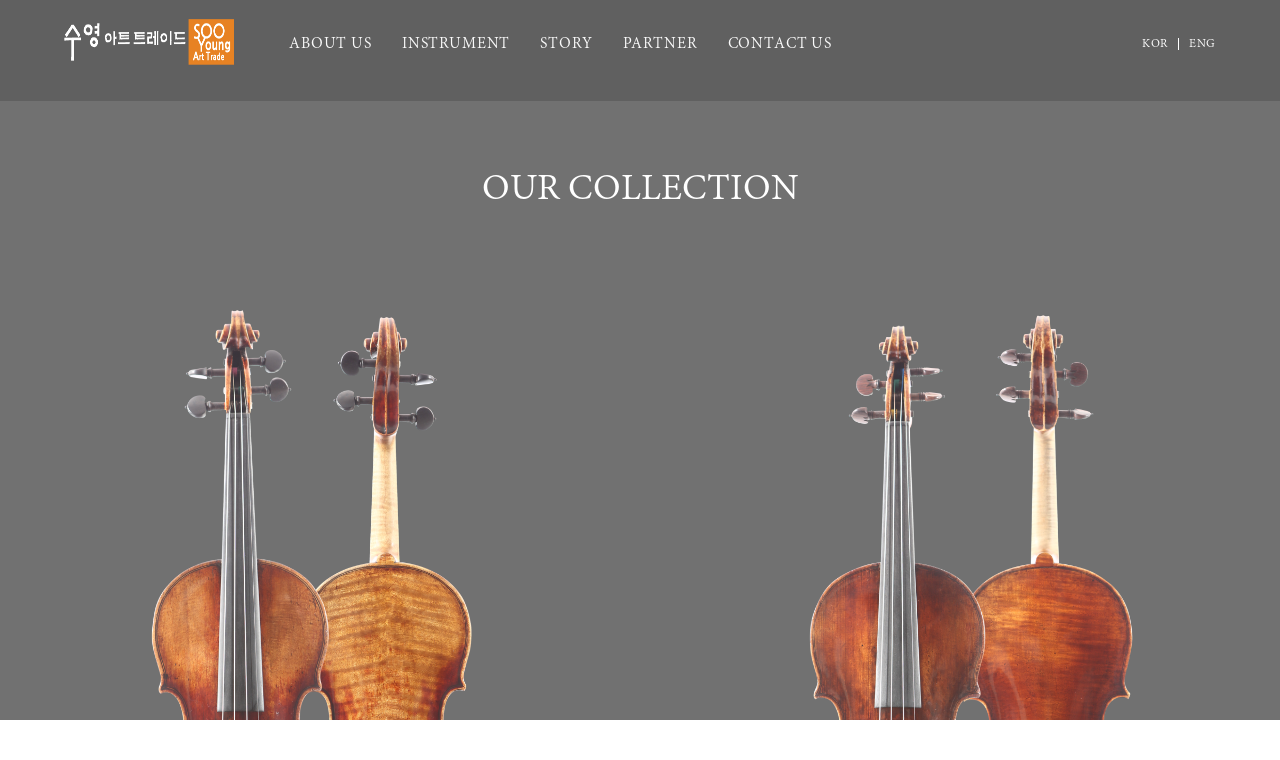

--- FILE ---
content_type: text/html; charset=UTF-8
request_url: https://syarttrade.com/instrument/list
body_size: 14747
content:





















<!DOCTYPE html>
<html lang="en">
    <head>
        <title>수영 아트 트레이드</title>
        <meta http-equiv="X-UA-Compatible" content="IE=edge">
        <meta name="description" content="최고의 소리, 실제적인 가치, 믿을 수 있는 딜러 - 수영아트트레이드">
        <meta name="viewport" content="width=device-width, initial-scale=1">
        <meta name="keywords" content="수영, 수영악기, 수영아트, 수영아트트레이드, 바이올린, 악기, 바이올린활, 바이올린어깨받침,">
		<meta name="naver-site-verification" content="795607e3cd6a7f95d31e4fe4fa44e2ca7eea973a" />
        <link rel="stylesheet" type="text/css" href="/css/www/global.css?ver=20260126155313"/>
        <link rel="stylesheet" type="text/css" href="/css/www/default.css?ver=20260126155313"/>
        <link rel="stylesheet" type="text/css" href="/css/www/button.css?ver=20260126155313"/>
        <link rel="stylesheet" type="text/css" href="/css/swiper.min.css"/>
        <link rel="stylesheet" href="https://use.typekit.net/gah5jeq.css">
        <link rel="stylesheet" href="/css/jquery.bxslider.css">
        <script type="text/javascript" src="/js/jquery-3.3.1.min.js"></script>
        <script type="text/javascript" src="/js/jquery-ui-1.12.1.min.js"></script>
        <script type="text/javascript" src="/js/jquery.elc.js"></script>
        <script type="text/javascript" src="/js/jquery.elc.dialog.js"></script>
        <script type="text/javascript" src="/js/jquery.elc.webpage.last.js"></script>
        <script type="text/javascript" src="/js/jquery.form.js"></script>
        <script type="text/javascript" src="/js/jquery.elc.list.js?ver=20210719164740"></script>
        <script type="text/javascript" src="/js/jquery.ui.datepicker.ko.js"></script>
        <script type="text/javascript" src="/js/jquery.elc.tab.js"></script>
        <script type="text/javascript" src="/js/jquery.elc.summernote.js"></script>
        <script type="text/javascript" src="/js/swiper.min.js"></script>   
        <script type="text/javascript" src="/js/jquery.bxslider.js"></script>   
        <meta property="og:type" content="website"> 
		<meta property="og:image" content=""> 
		<meta property="og:title" content="수영 아트 트레이드">
		<meta property="og:description" content="최고의 소리, 실제적인 가치, 믿을 수 있는 딜러 - 수영아트트레이드">
		
		<meta property="og:url" content="https://syarttrade.com/">
    </head>
    <body>
        <div id="wrap">
            <div id="header">
            
                <h1><a href="/"><img src="/image/header/Logo.png?ver=2" alt="수영 아트 트레이드"></a></h1>
                <ul id="topMenu">
	<li id="topMenu41"><a href="//syarttrade.com/aboutus/index" target="">ABOUT US</a></li>
	<li id="topMenu42"><a href="//syarttrade.com/instrument/list" target="">INSTRUMENT</a></li>
	<li id="topMenu43"><a href="//syarttrade.com/story/notice" target="">STORY</a></li>
	<li id="topMenu46"><a href="//syarttrade.com/partners/characteristic" target="">PARTNER</a></li>
	<li id="topMenu45"><a href="//syarttrade.com/contactus/map" target="">CONTACT US</a></li>
</ul>
<div><div id="menu41" class="topMenu">
	<h1>ABOUT US</h1>
</div>
<div id="menu42" class="topMenu">
	<h1>INSTRUMENT</h1>
</div>
<div id="menu43" class="topMenu">
	<h1>STORY</h1>
</div>
<div id="menu46" class="topMenu">
	<h1>PARTNER</h1>
</div>
<div id="menu45" class="topMenu">
	<h1>CONTACT US</h1>
</div>
</div>                               
                                <ul>
                    <li><a href="/instrument/list?lang=1">KOR</a></li>
                    <li><a href="/instrument/list?lang=2">ENG</a></li>
                </ul> 
                            </div>
            <div id="body">
                <div id="body-content">
        <style>
    #instrument_list .body {
        width: 100% !important;
        background: #717171;
    }

    #instrument_list .body>div {
        width: 1188px;
        margin: 0 auto;
        padding: 170px 0 175px;
    }

    #instrument_list .body>div>div {
        height: 760px;
        margin-bottom: 224px;
    }

    #instrument_list .body>div>h1 {
        font-size: 40px;
        line-height: 1;
        font-family: "Adobe-Devanagari Regular";
        font-weight: 400;
        color: #fff;
        text-align: center;
        margin-bottom: 100px;
    }

    #instrument_list .body>div>div>div {
        text-align: center;
    }

    #instrument_list .body>div>div>div>a>h4 {
        font-size: 20px;
        line-height: 31px;
        font-weight: 400;
        color: #fff;
        margin-top: 45px;
        text-align: center;
        font-family: "Adobe-Devanagari Regular";
    }

    #instrument_list .body>div>div>div>p {
        font-size: 15px;
        font-weight: 200;
        line-height: 21px;
        color: #fff;
        margin-top: 20px;
    }

    #instrument_list .body>div>div>div:nth-child(1) {
        float: left;
    }

    #instrument_list .body>div>div>div:nth-child(2) {
        float: right;
    }

    /* 1 */
    #instrument_list .body>div>div:nth-child(2) {
        height: 860px;
        margin-bottom: 120px;
    }

    #instrument_list .body>div>div:nth-child(2)>div {}

    /* 2 */
    #instrument_list .body>div>div:nth-child(3) {
        height: 760px;
        margin-bottom: 234px;
    }

    /* 3 */
    #instrument_list .body>div>div:nth-child(4)>div>p {
        line-height: 1;
    }

    /* 4 */
    #instrument_list .body>div>div:nth-child(4) {
        height: 800px;
        margin-bottom: 183px;
    }



    /* 5 */
    #instrument_list .body>div>div:nth-child(5) {}


    /* 6 */
    #instrument_list .body>div>div:nth-child(6) {}

    #instrument_list .body>div>div:last-child {
        margin-bottom: 0;
    }

    @media all and (min-width:1180px) and (max-width:1440px) {
        #instrument_list .body>div {
            width: initial;
            padding: 170px 10% 175px;
            margin: 0 auto;
        }

    }

    @media all and (max-width:1179px) {
        #wrap {
            min-width: 1903px;
        }

    }
</style>
<div id="instrument_list">
    <div class="body">
        <div>
            <h1>OUR COLLECTION</h1>
                                                            <div>
                                <div>
                    <a href="/instrument/view?page=1"><img src="/image/instrument/index/1A_Violin by_Giuseppe_Guarneri.png" alt=""></a>
                    <a href="/instrument/view?page=1">
                        <h4>
                            A Violin by Giuseppe Guarneri,<br>Cremona, 1741                        </h4>
                    </a>
                    <p>
                                                바이올리니스트 권혁주<br>바이올리니스트 신지아                                            </p>
                </div>
                                                                    <div>
                    <a href="/instrument/view?page=2"><img src="/image/instrument/index/2A_Violin_by_Domenico_Montagnana.png" alt=""></a>
                    <a href="/instrument/view?page=2">
                        <h4>
                            A Violin by Domenico Montagnana,<br>Venice, 1711                        </h4>
                    </a>
                    <p>
                                                2005 시벨리우스 국제바이올린콩쿠르 3위<br>2006 하노버 국제바이올린콩쿠르 2위<br>2010 오이스트라흐 국제바이올린콩쿠르 우승<br>2021~ 대전국제바이올린콩쿠르 후원<br>(김서현, 수영아트트레이드 상)<br>2024 제 74회 비오티 국제음악콩쿠르 2위                                            </p>
                </div>
                            </div>
                                                            <div>
                                <div>
                    <a href="/instrument/view?page=3"><img src="/image/instrument/index/3A_Violin_by_Carlo_Giuseppe_Testore.png" alt=""></a>
                    <a href="/instrument/view?page=3">
                        <h4>
                            A Violin by Carlo Giuseppe Testore,<br>Milan, 1700                        </h4>
                    </a>
                    <p>
                                                                                            </p>
                </div>
                                                                    <div>
                    <a href="/instrument/view?page=4"><img src="/image/instrument/after/4JB_Guadagnini1778.png" alt=""></a>
                    <a href="/instrument/view?page=4">
                        <h4>
                            A Violin by Giovanni Battista<br>Guadagnini, Turin, 1778                        </h4>
                    </a>
                    <p>
                                                                                            </p>
                </div>
                            </div>
                                                            <div>
                                <div>
                    <a href="/instrument/view?page=5"><img src="/image/instrument/index/5A_Violin_by_Matteo_Goffriller.png" alt=""></a>
                    <a href="/instrument/view?page=5">
                        <h4>
                            A violin by Matteo Goffriller,<br>Venice, 1700                        </h4>
                    </a>
                    <p>
                                                바이올리니스트 고소현                                            </p>
                </div>
                                                                    <div>
                    <a href="/instrument/view?page=9"><img src="/image/instrument/index/9A_Violin_by_Andrea_Postacchini.png" alt=""></a>
                    <a href="/instrument/view?page=9">
                        <h4>
                            A Violin by Andrea Postacchini,<br>Fermo, 1857                        </h4>
                    </a>
                    <p>
                                                                                            </p>
                </div>
                            </div>
                                                            <div>
                                <div>
                    <a href="/instrument/view?page=11"><img src="/image/instrument/index/11A_Violin_by_Giuseppe_Stefanini.png" alt=""></a>
                    <a href="/instrument/view?page=11">
                        <h4>
                            A Violin by Giuseppe Stefanini,<br>Brescia, 1975                        </h4>
                    </a>
                    <p>
                                                                                            </p>
                </div>
                                                                    <div>
                    <a href="/instrument/view?page=12"><img src="/image/instrument/index/12A_Violin_by_Fausto_Bertucci.png" alt=""></a>
                    <a href="/instrument/view?page=12">
                        <h4>
                            A Violin by Fausto Bertucci,<br>Rome, 1951                        </h4>
                    </a>
                    <p>
                                                                                            </p>
                </div>
                            </div>
                                                            <div>
                                <div>
                    <a href="/instrument/view?page=13"><img src="/image/instrument/index/13A_Violin_by_Sanctus_Seraphin(Santo Serafin).png" alt=""></a>
                    <a href="/instrument/view?page=13">
                        <h4>
                            A Violin by Sanctus Seraphin(Santo Serafin),<br>Venice, 1737                        </h4>
                    </a>
                    <p>
                                                                                            </p>
                </div>
                                                                    <div>
                    <a href="/instrument/view?page=15"><img src="/image/instrument/index/15A_Violin_by_Andrea_Guarneri.png" alt=""></a>
                    <a href="/instrument/view?page=15">
                        <h4>
                            A Violin by Andrea Guarneri<br>Cremona, 1683                        </h4>
                    </a>
                    <p>
                                                                                            </p>
                </div>
                            </div>
                                                            <div>
                                <div>
                    <a href="/instrument/view?page=16"><img src="/image/instrument/index/16A_Violin_by_Pietro_Pallotta.png" alt=""></a>
                    <a href="/instrument/view?page=16">
                        <h4>
                            A Violin by Pietro Pallotta,<br>Perugia, 1802                        </h4>
                    </a>
                    <p>
                                                                                            </p>
                </div>
                                    </div>
    </div>
</div>            
			</div>
			</div>
            <div id="footer">
                <div>
                    <h1><img src="/image/footer/Logo.png" alt=""></h1>
                    <ul>
                                                <li><span>대표 조수영</span><span>사업자번호 214-05-09677</span></li>
                        <li><span>서울시 서초구 명달로 43 유성빌딩 6층 (상문고등학교 옆)</span></li>
                        <li><span>Myungdal-ro 43, Yoosung Building 601, Seocho-gu, Seoul, Korea</span></li>
                        <li><span>sy.art.violin@gmail.com</span><span>Tel. +82-2-3486-2787/2788</span></li>
                                            </ul>
                </div>
                <div>
                    <ul>
                        <li><a href="https://www.facebook.com/Sooyoung-Art-Trade-100212032357020/" target='_blank'><img src="/image/footer/brand_facebook.svg" alt=""></a></li>
                        <li><a href="https://instagram.com/sooyoungarttrade?utm_medium=copy_link" target='_blank'><img src="/image/footer/brand_instagram.svg" alt=""></a></li>
                        <li><a href="https://smartstore.naver.com/sooyoungarttrade" target='_blank'><img src="/image/footer/Smart_Store.svg" alt=""></a></li>
                    </ul>
                </div>
            </div>
        </div>
    </body>
</html><!-- 1단계 : 0.03 --><!-- 2단계 : 0.01 --><!-- 3단계 : 0.01 --><!-- 4단계 : 0.01 --><!-- 5단계 : 0.01 -->

--- FILE ---
content_type: text/css
request_url: https://syarttrade.com/css/www/global.css?ver=20260126155313
body_size: 4634
content:
@import url(//fonts.googleapis.com/earlyaccess/notosanskr.css);
@charset "utf-8";



@font-face {
    font-family: 'Adobe-Devanagari Regular';
    src:url('/font/adobe-devanagari.woff') format('woff');
    font-weight: normal;
    font-style:normal;
}

@font-face {
    font-family: 'Noto Serif KR2';
    src:url('/font/NotoSerifKR-SemiBold.woff') format('woff');
    font-weight: normal;
    font-style:normal;
}

@font-face {
    font-family: 'NotoSerifKR';
    src: url('https://cdn.jsdelivr.net/gh/projectnoonnu/noonfonts_two@1.0/NotoSerifKR.woff') format('woff');
    font-weight: normal;
    font-style: normal;
}

@import url('https://fonts.googleapis.com/css2?family=Noto+Serif+KR:wght@300&family=Source+Serif+Pro:wght@200;300;400;700&display=swap');

* {margin:0;padding:0;}
* {font-family: 'NotoSerifKR';}

html,body {width:100%;height:100%;}
html {overflow-y:scroll;}
body {background-color:#fff;*word-break:break-all;-ms-word-break:break-all;}
h1,h2,h3,h4,h5,h6{text-align:left;}
img,fieldset,iframe{border:0 none;}
img {vertical-align:middle;}
input {vertical-align:middle;}
li{list-style:none;}
em,address{font-style:normal;}
textarea{overflow:auto;}
hr { display:none;}
table, tr, td {padding:0px;border-spacing:0px;border-collapse:collapse;}


a:link { text-decoration:none; }
a:visited { text-decoration:none; }
a:active { text-decoration:none; }
a:hover { text-decoration:none; }

a.aover:link { text-decoration:none; }
a.aover:visited { text-decoration:none; }
a.aover:active { text-decoration:none; }
a.aover:hover { text-decoration:underline; }

select {height:28px;border:1px Solid;border-color:#c7c7c7;}
textarea {border:1px Solid;border-color:#c7c7c7;}
input[type=text] {width:calc(100% - 2px);margin:0;height:38px;border:1px Solid;border-color:#c7c7c7;}
input[type=password] {width:calc(100% - 2px);margin:0;height:38px;border:1px Solid;border-color:#c7c7c7;}
input[type=date] {height:38px;border:1px Solid;border-color:#c7c7c7;}
input[type=file] {width:300px;height:38px;border:1px Solid;border-color:#c7c7c7;}
input[type=image] {vertical-align:middle;border:0;}

input.phone1, input.fax1, input.handphone1 {width:30px;}
input.phone2, input.fax2, input.handphone2 {width:40px;}
input.phone3, input.fax3, input.handphone3 {width:40px;}
input.phone4, input.fax4, input.handphone4 {width:40px;}
input.zipcode {width:60px;}
input.companyNum1 {width:30px;}
input.companyNum2 {width:40px;}
input.companyNum3 {width:40px;}
input.won {width:100px;}
input.float {width:100px;}

input.name {width:50px;}
input.registNum1 {width:60px;}
input.registNum2 {width:70px;}
input.companyNum2 {width:20px;}
input.companyNum1 {width:30px;}
input.companyNum2 {width:20px;}
input.companyNum3 {width:50px;}
input.zipcode {width:60px;}
input.phone1 {width:30px;}
input.phone2 {width:40px;}
input.phone3 {width:40px;}
input.handphone1 {width:30px;}
input.handphone2 {width:40px;}
input.handphone3 {width:40px;}
input.email {width:250px;}
input.won {width:100px;}
input.date {width:130px;}
input.year {width:40px;}
input.month,input.day,input.hour,input.min,input.sec {width:20px;}
input.width,input.height,input.length,input.weight {width:50px;}
input.korean {ime-mode:active;}
input.english {ime-mode:inactive;}
input.readonly {border:1px Solid;border-color:#e7e7e7;color:#999;}

.ul-radio-list li {display:inline-block;margin:0 5px;}

.left {text-align:left;}
.center {text-align:center;}
.right {text-align:right;}

.underline {text-decoration:underline;}


.board .list .title a {font-family: 'NotoSerifKR', serif !important;}

.dialog {display:none;overflow:hidden;position:absolute;z-index:999;background:#FFF;border:1px solid #ddd;width:auto;}
.dialog .head {clear:both; text-align:right;background:#EEEEEE;padding:20px;cursor: move;}
.dialog .head h1 {float:left;color:#000;font-size:14pt;font-weight:normal;line-height:20px;margin:10px 0;}
.dialog .head a {display:inline-block;width:19px;height:19px;line-height:19px;font-size:0;background:url(http://cdn.elcsoft.com/image/button/btn_close19x19.png) no-repeat;margin:10px 0;}
.dialog .body {clear:both;text-align:left;background:#FFF;padding:20px;
/* max-height:calc(100vh - 160px); */
}
.dialog .foot {clear:both;overflow:hidden; text-align:right;background:#FFF;border-top:1px solid #ddd;padding:20px;}

.dialog {  box-shadow:rgba(0,0,0,0.5) 0 0 0 9999px, rgba(0,0,0,0.5) 2px 2px 3px 3px;z-index:99999999;}
.dialog .body .loading {clear:both; overflow:hidden; text-align:center;height:100px;line-height:100px;}
.popup .foot {display: flex;flex-direction: row;flex-wrap: nowrap;align-content: center;justify-content: space-between;align-items: center;}

--- FILE ---
content_type: text/css
request_url: https://syarttrade.com/css/www/default.css?ver=20260126155313
body_size: 14885
content:
* {color: #4B4B4B;  padding: 0; margin: 0;}
ul,ol,li {list-style: none;}
#wrap { clear: both; width: 100%; min-width: 1900px;   overflow: hidden; position: relative; }

#header {width: 100%; background-color: rgba(0,0,0,0.15); box-sizing: border-box; position: absolute; z-index: 99; clear: both;overflow: hidden;text-align:center; padding: 19px 50px 19px 50px;}
#header > {  clear: both;overflow: hidden;  margin: 0 auto;}
#header >  h1 {float: left;  margin-right: 55px;}
#header >  h1 > a {display: block;  display: flex; align-items: center; }
#header >  h1 > a > img {vertical-align: initial; height:46px;}
/* 탑메뉴 */
#header > div > div {display: none;}

#header >  ul { }
#header >  ul > li > a {font-size: 17px; letter-spacing: 0.85px; line-height: 46px; font-family: 'Adobe-Devanagari Regular';}
#header > ul:last-child > li {float:left; font-family: 'Adobe-Devanagari Regular';}
#header > ul:last-child > li:nth-child(2)::before {content:""; display: inline-block; width: 1px; height: 12px; background-color: #fff; vertical-align: middle; margin: 0 10px;}
#header > ul:last-child > li > a { color: #fff;font-size: 13px; letter-spacing: 0.65px; font-family: 'Adobe-Devanagari Regular';}

#header > div:nth-child(1) > h4 { display: inline-block; text-align: center; }
	#header > div:nth-child(1) > ul > li:last-child {margin-right: 0;}
	
	#header > div:nth-child(2) {display:inline-block;width:1720px;padding:30px 0 0px 0;}
	#header > div:nth-child(2) > div:nth-child(2) {display:none; ;}
	#header > div:nth-child(2) > div:nth-child(3) {float:right; display: block !important;}

	/* #header > div:nth-child(1) > ul {} */
	#header > div:nth-child(1) > ul:last-child {width: auto; float: right; padding-left: 0; }

	#header > div:nth-child(2) > div:nth-child(3)> ul:nth-of-type(1) {display: none;}
	#header > div:nth-child(2) > div:nth-child(3) > a {display:none;}
	#header > div:nth-child(2) > div:nth-child(3) > ul:nth-child(2) {display:none;}
	/* #header > div:nth-child(2) > div:nth-child(3) > div {display:none;position:absolute;width:850px;top:144px;z-index:999;background:#6DA5FF;} */
	#header > div:nth-child(2) > div:nth-child(3) > div {display:none;position:absolute;width:1020px;top:145px;z-index:999;background:#6DA5FF;}
	#header > div:nth-child(2) > div:nth-child(3) > div > div {float:left;width:170px; }
	#header > div:nth-child(2) > div:nth-child(3) > div > div > h1 {display:none;}
	#header > div:nth-child(2) > div:nth-child(3) > div > div > .subMenu {width:170px; overflow: hidden; clear: both;}
	#header > div:nth-child(2) > div:nth-child(3) > div > div > .subMenu > a {display:block;width:170px;height:60px;line-height:60px;overflow:hidden;color:#FFF;}
	#header > div:nth-child(2) > div:nth-child(3) > div > div > .subMenu > a:hover {background:#FFF;color:#0061FF;}

#header > div:nth-child(2) {clear:both;overflow:[none];}
#header > div:nth-child(2) > div:nth-child(1) {float: left;}
#header > div:nth-child(2) > div:nth-child(1) > a {float: left;}
#header > div:nth-child(2) > div:nth-child(2) {float: right;}

/* eng / kor */
#header > ul:nth-child(4) {float: right;}

#topMenu {float: left;}
#topMenu > li {float: left;  text-align: center; margin-right: 55px;}
#topMenu > li > a  {display: block; height: 100%;  color:#FAFAFA;}
#topMenu > li:last-child {margin-right: 0;}

#topMenu > li.over > a::after {display: block;}
#topMenu > li.over > a {color: #6da5ff;}
#topMenu > li > a::after {clear: both;overflow: hidden;content: "";background: #0061ff;}
/* 하위메뉴 display:none */

#menu235 .detailMenu {}
#menu235 .detailMenu a {}

#register_member_auth .head h1 { margin: 0 0;}


/* 높이가 li 끝나는 시점까지 적용되서 높이 100% 줬습니다. */



/*
#header .topMenu {display: none; z-index: 100; position: absolute;width: 850px;height: auto;background: #6DA5FF;top: 145px; left: calc(50% + 20px);}
#header .topMenu {float: left; display: none;}
#header .topMenu > h1 {display: none;}
#header .topMenu { width: 170px; height: 60px; text-align: center;  line-height: 3.5; cursor: pointer; position: relative;}
#header .topMenu > a {color: #ffffff; font-size: 16px;}
#header .subMenu:hover {background: #ffffff;}
#header .subMenu:hover > a { color: #6DA5FF; font-weight: bold;}
#menu77, #menu78 { line-height: 2;}
*/
#topMenu.over ~ #header > div:nth-child(2) > div:nth-child(3)> div {display: block !important;}
#body {clear: both;overflow: hidden;height: auto;}
#body-left {float: left;overflow: hidden;width: 340px;/* height: calc(100vh - 90px); */background: #f8f8fa;}
#body-left #leftMenu238 {display: none;}
#body-left #leftMenu264 {display: none;}
#body-left #leftMenu265 {display: none;}
#body-left #leftMenu268 {display: none;}
#body-left .detailMenu {display: none;}


#body-left > div {display: none;}
#body-left > div.over {display: block;}
#body-left > div > h1 {display: block;font-size: 24pt;text-align: center;color: #ffffff;line-height: 110px;background: url("//cdn.klata.elcsoft.com/image/nav/그룹 8.svg") no-repeat;}
#body-left > div > div {width: 100%;height: 80px;background: #587fbf;text-align: center;}
#body-left > div > div.over {background: #ffffff;}
/*#body-left > div > div > a {display: inline-block;width: calc(100% - 40px);font-size: 25px;line-height: 40px;padding: 20px; color: #fff;}*/
#body-left > div > div > a {display: inline-block;width: calc(100% - 40px);font-size: 25px;padding: 20px; color: #fff;}
#body-left > div > div.over a {color: #587fbf;}
/* 디테일 메뉴 온라인 시험센터에서 하위메뉴 접속시 왼쪽 메뉴에 표시 */
#body-left > div > div > .detailMenu.over {background-color: #fff; }
#body-left > div > div > .detailMenu.over a {color: #587fbf;}

#body-nav, #body-content > #body-nav {display: none;}
#body-left #leftMenu77 a{ font-size: 20px;}
#body-left #leftMenu78 a{font-size: 16px;}
#body-content {}
#body-content > div .body {width: 1440px; margin: 0 auto;}
#body-content > div {clear: both;overflow: hidden;}
#body-content > div .head {clear: both;overflow: hidden;text-align: center;}



#body-content > div .block {background: #ffffff 0% 0% no-repeat padding-box;box-shadow: 0px 4px 10px #2423294d;padding: 20px 100px;}
#body-content > div .block h1 {clear: both;overflow: hidden;font-size: 30px;color: #242329;text-align: left;letter-spacing: -1.2px;line-height: 44px;margin: 20px 0;}
#body-content > div .block h1::after {display: block;width: 24px;content: "";border-bottom: 3px solid #0061ff; margin-top: 15px;}
#body-content > div .block .ul-points {clear: both;overflow: hidden;}
#body-content > div .block .ul-points li {display: block;margin: 10px 0;font-size: 20px;color: #242329;vertical-align: top;}
#body-content > div .block .ul-points li::before {position: absolute;display: inline-block;width: 6px;height: 6px;background: #0061ff;border-radius: 100%;content: "";margin: 5px 10px 0 0;margin-top: 12px;}
#body-content > div .block .ul-points li div {display: inline-block;width: calc(100% - 20px);margin-left: 20px;}

#footer {clear: both;overflow: hidden;background: #444; box-sizing: border-box; padding:22px 50px 27px 50px; display: flex !important; justify-content: space-between;}

#footer > div {overflow:hidden; float: left; }

#footer > div > h1 {height: 32px;}
#footer > div > h1 > img {height: 100%; vertical-align: top;}
#footer > div:nth-child(1) > ul > li:first-child {margin-top: 7px;}
#footer > div:nth-child(1) > ul > li:first-child > span:nth-child(1) { margin-right: 15px;}
#footer > div:nth-child(1) > ul > li:nth-child(2) > span:nth-child(1) {} 
#footer > div:nth-child(1) > ul > li {font-weight: 300; line-height: 18px; margin-bottom: 5px;}
#footer > div:nth-child(1) > ul > li:last-child {margin-bottom: 0;}
#footer > div:nth-child(1) > ul > li:last-child > span:first-child {margin-right: 30px;}


#footer > div:nth-child(1) > ul > li:nth-child(n+3) span  {font-family: 'Adobe-Devanagari Regular';}
#footer > div:nth-child(1) > ul > li > span {font-size: 13px; ; }
#footer > div > ul > li > span {color: #D8D8D8;}
#footer > ul:nth-child(1) {float:left;}
#footer > ul:nth-child(1) > li {float:left;margin-right:30px;}
#footer > ul:nth-child(1) > li img {height:40px;}
#footer > ul:nth-child(2) {float:right;}
#footer > ul:nth-child(2) > li {float:left;margin-left:15px;}
#footer > ul:nth-child(2) > li:before {content:'|';margin-right:15px;line-height:26px;}
#footer > ul:nth-child(2) > li:nth-child(1):before {display:none;}
#footer > ul:nth-child(2) > li > a {color:#242329;font-size:18px;line-height:26px;}
#footer > div:nth-child(1) > div {float: right; width: 140px; height: 35px; overflow: hidden; margin-left: 40px;}
#footer > div:nth-child(1) > div img {width: 100%;}

#footer > div > div {clear:both;overflow:hidden;color:#242329;font-size:16px;}
#footer > div > div:nth-child(2) {margin:10px 0;}
#footer > div:nth-child(3) > div > div .for-br1 {display: none;}


#footer > ul:nth-child(1) > li:nth-child(1) {float: left;}
#footer > ul:nth-child(1) > li:nth-child(1) > img:nth-child(2) {width: 140px;height: 35px;margin-left: 40px;}
#footer > div:nth-child(1) > img:nth-of-type(2){width: 140px;}
#footer > div:nth-child(1) > img:nth-of-type(2) {display: none;}
#footer > div:nth-child(1) > img:nth-of-type(3) {margin-left: 40px;}
/* #footer > div:nth-child(2) {float: right;height: auto;width: 38%;margin-left: 100px;} */
#footer > div:nth-child(2) {float: right; display: flex; flex-direction: column; justify-content: flex-end;  margin-left: 100px;}

#footer > div:nth-child(2) > ul > li {float: left; width: 42px;}
#footer > div:nth-child(2) > ul > li {float: left;position: relative;}
#footer > div:nth-child(2) > ul > li:nth-child(2) {margin: 0 10px;}
#footer > div:nth-child(2) > ul > li > a {display: block; height: 100%;}
#footer > div:nth-child(2) > ul > li, #footer > div:nth-child(2) > ul > li > a {}
#footer > div:nth-child(2) > ul > li, #footer > div:nth-child(2) > ul > li:nth-child(4) {padding-right: 0;}
#footer > div:nth-child(2) > ul > li, #footer > div:nth-child(2) > ul > li:nth-child(4) > a {padding-right:0 ;}


#footer > div:nth-child(3) {clear: both;overflow: hidden;margin-top: 22px;}
#footer > div:nth-child(3) > div > div {margin-bottom: 5px;font-size: 16px;}
#footer > div:nth-child(3) > div > div .for-br1 {display: none;}

#footer > div:nth-child(4) {display: none;}
#footer > div:nth-child(2) > ul > li:nth-child(4) {clear: both; overflow: hidden; float: initial; width: 100%; padding-top: 25px;}
#footer > div:nth-child(2) > ul > li:nth-child(4) a {color: #fff; font-family: 'Adobe-Devanagari Regular'; font-size: 13px;text-align: right;}
#loading {display: none;position: fixed;z-index: 9999;width: 280px;left: calc(50% - 140px);top: calc(50%);background: #fff;text-align: center;padding: 10px 25px;border: 3px solid #ddd;border-radius: 10px;}

/* */
#footer .for-bxslider .bx-next {display: none;}
#footer .for-bxslider .bx-prev {display: none;}
.bx-controls-direction {display: none;}
.bx-controls-auto {display: none;}
.bx-pager {display:none;}


.tab {clear: both;overflow: hidden;}
.tab li { float: left;padding: 9px 14px;border: 1px solid #2e6da4;background: #337ab7;}

.tab li.over { background: #286090;border: 1px solid #204d74; }
.tab li::after
.tab li a {color: #fff;}
.tab-content {border: 1px solid #ddd;padding: 14px;}
.list tr > th {background: #0f4c81;border-bottom: 0;border-left: 0;color: #fff;}
/* .list tr > td {background: #ffffff;border-bottom: 1px solid #dddddd;border-left: 1px solid #dddddd;} */
.list tr > td {background: #ffffff; }





table.list {width: 100%;border-collapse: collapse; margin: 10px 0; }
table.list tr {padding: 0px;border-spacing: 0px;}
table.list tr td {padding: 0px;border-spacing: 0px;white-space: nowrap;}
table.list thead th {padding: 10px;background-color: #0f4c81;text-align: center;font-size: 20px;font-weight: normal;color: #fff;}
table.list thead td {padding: 10px;background-color: #0f4c81;text-align: center;font-size: 20px;font-weight: normal;color: #fff;}
table.list thead a {font-weight: normal;color: #fff;white-space: nowrap;}
table.list tbody th {border: 1px Solid #ddd;padding: 10px;background-color: #0f4c81;text-align: center;font-size: 20px;color: #fff;}
table.list tbody td {padding: 10px;background-color: #ffffff;text-align: left;font-size: 20px;}
table.list tbody td > div {clear: both;overflow: hidden;line-height: 30px;}
table.list tbody td > div:first-child {margin-top: 0px !important;}
table.list tbody tr.over td {background-color: #cccccc;color: #000000;}
table.list tbody td.over {background-color: #cccccc;color: #000000;font-weight: bold;cursor: hand;}

/* table.list tbody tr th:hover {background: #f3f3f3;}
table.list tbody tr td:hover  {background: #f3f3f3;} */






ul.list {clear: both;overflow: hidden;display: table;width: 100%;}
ul.list li {clear: both;overflow: hidden;display: table-row;}
ul.list li div {display: table-cell;}
ul.list li.list-head div {border-top: 1px Solid #bbb;border-bottom: 1px Solid #bbb;padding: 10px;background-color: #fcfcfc;text-align: center;font-size: 9pt;}
ul.list li.list-body div {border-bottom: 1px Solid #eeeeee;padding: 10px;background-color: #ffffff;text-align: center;font-size: 9pt;}

ul.form {clear: both;overflow: hidden;}
ul.form > li > label {clear: both;overflow: hidden;display: block;margin: 20px 0 10px 0;line-height: 20px;color: #666;}
ul.form > li > span {clear: both;overflow: hidden;display: block;margin: 10px 0 20px 0;border: 1px solid #ddd;border-radius: 5px;padding: 10px;min-height: 40px;line-height: 35px;}
ul.form > li > span input {border: 0;height: 40px;line-height: 40px;}
ul.form > li > span select {border: 0;height: 40px;line-height: 40px;}










	
	










	@media all and (min-width:1180px) and (max-width:1440px) {
		#wrap { clear: both; width: 100%; min-width: initial;   overflow: hidden; position: relative; }
		#header {width: 100%; background-color: rgba(0,0,0,0.15); box-sizing: border-box; position: absolute; z-index: 99; clear: both;overflow: hidden;text-align:center; padding: 19px 5% 19px 5%;}	
		#header > h1 {width: 170px; }	
		#header > h1 > a {display: block; line-height: 52px;}
		#header > h1 > a > img {width: 100%; }

		#header > ul {}
		#topMenu > li {margin-right: 30px;}
		
		#header > ul:nth-child(4) {padding-top: 0;}
		#header > ul > li > a {line-height: 52px;}



		#footer {clear: both;overflow: hidden;background: #444; box-sizing: border-box; padding:22px 5% 27px 5%; display: flex !important; justify-content: space-between;}



		

		#body-content > div .body {width: 1160px; margin: 0 auto;}
		#storyListForm > div.middle > table {width: 850px;}

		
		
		/* 영문 */
		#en_storyListForm > div.middle > table { width: 850px;}
		tr > td {width: 380px;}	
		tr > td > a > div {width: 380px; height: 380px;} 
		tr > td > a > div > img {width: 300px; }

		#storyListForm > div.middle > div:nth-child(2) {width: initial;}

		


	}



	@media all and (min-width:1441px){
		#wrap { clear: both; width: 100%; min-width: initial;   overflow: hidden; position: relative; }
	}

--- FILE ---
content_type: text/css
request_url: https://syarttrade.com/css/www/button.css?ver=20260126155313
body_size: 3578
content:
input[type=submit] {
	background:#4B4B4B;
	border:0;
	display:inline-block;
	cursor:pointer;
	color:#ffffff;
	font-size:18px;
	text-decoration:none;
	line-height:20px;

}

input[type=submit]:active {
	position:relative;
	top:1px;
}


input[type=reset] {
	background:-webkit-gradient(linear, left top, left bottom, color-stop(0.05, #fefefe), color-stop(1, #dedede));
	background:-moz-linear-gradient(top, #fefefe 5%, #dedede 100%);
	background:-webkit-linear-gradient(top, #fefefe 5%, #dedede 100%);
	background:-o-linear-gradient(top, #fefefe 5%, #dedede 100%);
	background:-ms-linear-gradient(top, #fefefe 5%, #dedede 100%);
	background:linear-gradient(to bottom, #fefefe 5%, #dedede 100%);
	filter:progid:DXImageTransform.Microsoft.gradient(startColorstr='#fefefe', endColorstr='#dedede',GradientType=0);
	background-color:#e9e9e9;
	-moz-border-radius:3px;
	-webkit-border-radius:3px;
	border-radius:3px;
	border:1px solid #bebebe;
	display:inline-block;
	cursor:pointer;
	color:#444444;
	font-size:9pt;
	padding:5px 15px;
	text-decoration:none;
	line-height:20px;
}

input[type=reset]:hover {
	background:-webkit-gradient(linear, left top, left bottom, color-stop(0.05, #fdfdfd), color-stop(1, #e9e9e9));
	background:-moz-linear-gradient(top, #fdfdfd 5%, #e9e9e9 100%);
	background:-webkit-linear-gradient(top, #fdfdfd 5%, #e9e9e9 100%);
	background:-o-linear-gradient(top, #fdfdfd 5%, #e9e9e9 100%);
	background:-ms-linear-gradient(top, #fdfdfd 5%, #e9e9e9 100%);
	background:linear-gradient(to bottom, #fdfdfd 5%, #e9e9e9 100%);
	filter:progid:DXImageTransform.Microsoft.gradient(startColorstr='#fdfdfd', endColorstr='#e9e9e9',GradientType=0);
	border:1px solid #bebebe;
}

input[type=reset]:active {
	position:relative;
	top:1px;
}

.button {
	width: 240px;
	height: 72px;
	line-height:72px;
	text-align: center;
	font-weight: 400;
	background:#4B4B4B;
	border:0;
	display:inline-block;
	cursor:pointer;
	color:#ffffff;
	font-size:18px;
	text-decoration:none;
	font-family:"Adobe-Devanagari Regular";
}

.button:active {
	position:relative;
	top:1px;
}

.fileAttachButton {
	background:-webkit-gradient(linear, left top, left bottom, color-stop(0.05, #fefefe), color-stop(1, #dedede));
	background:-moz-linear-gradient(top, #fefefe 5%, #dedede 100%);
	background:-webkit-linear-gradient(top, #fefefe 5%, #dedede 100%);
	background:-o-linear-gradient(top, #fefefe 5%, #dedede 100%);
	background:-ms-linear-gradient(top, #fefefe 5%, #dedede 100%);
	background:linear-gradient(to bottom, #fefefe 5%, #dedede 100%);
	filter:progid:DXImageTransform.Microsoft.gradient(startColorstr='#fefefe', endColorstr='#dedede',GradientType=0);
	background-color:#e9e9e9;
	-moz-border-radius:3px;
	-webkit-border-radius:3px;
	border-radius:3px;
	border:1px solid #bebebe;
	display:inline-block;
	cursor:pointer;
	color:#444444;
	font-size:9pt;
	line-height:15px;
	padding:5px 10px;
	text-decoration:none;
}

.fileAttachButton:hover {
	background:-webkit-gradient(linear, left top, left bottom, color-stop(0.05, #fdfdfd), color-stop(1, #e9e9e9));
	background:-moz-linear-gradient(top, #fdfdfd 5%, #e9e9e9 100%);
	background:-webkit-linear-gradient(top, #fdfdfd 5%, #e9e9e9 100%);
	background:-o-linear-gradient(top, #fdfdfd 5%, #e9e9e9 100%);
	background:-ms-linear-gradient(top, #fdfdfd 5%, #e9e9e9 100%);
	background:linear-gradient(to bottom, #fdfdfd 5%, #e9e9e9 100%);
	filter:progid:DXImageTransform.Microsoft.gradient(startColorstr='#fdfdfd', endColorstr='#e9e9e9',GradientType=0);
	border:1px solid #bebebe;
}

.fileAttachButton:active {
	position:relative;
	top:1px;
}


--- FILE ---
content_type: text/css;charset=utf-8
request_url: https://use.typekit.net/gah5jeq.css
body_size: 524
content:
/*
 * The Typekit service used to deliver this font or fonts for use on websites
 * is provided by Adobe and is subject to these Terms of Use
 * http://www.adobe.com/products/eulas/tou_typekit. For font license
 * information, see the list below.
 *
 * adobe-devanagari:
 *   - http://typekit.com/eulas/00000000000000007735a302
 *   - http://typekit.com/eulas/00000000000000007735a2fc
 *   - http://typekit.com/eulas/00000000000000007735a2ff
 *   - http://typekit.com/eulas/00000000000000007735a303
 *
 * © 2009-2026 Adobe Systems Incorporated. All Rights Reserved.
 */
/*{"last_published":"2021-07-20 09:35:19 UTC"}*/

@import url("https://p.typekit.net/p.css?s=1&k=gah5jeq&ht=tk&f=21565.21566.21567.21568&a=26362095&app=typekit&e=css");

@font-face {
font-family:"adobe-devanagari";
src:url("https://use.typekit.net/af/828b75/00000000000000007735a302/30/l?primer=7cdcb44be4a7db8877ffa5c0007b8dd865b3bbc383831fe2ea177f62257a9191&fvd=n7&v=3") format("woff2"),url("https://use.typekit.net/af/828b75/00000000000000007735a302/30/d?primer=7cdcb44be4a7db8877ffa5c0007b8dd865b3bbc383831fe2ea177f62257a9191&fvd=n7&v=3") format("woff"),url("https://use.typekit.net/af/828b75/00000000000000007735a302/30/a?primer=7cdcb44be4a7db8877ffa5c0007b8dd865b3bbc383831fe2ea177f62257a9191&fvd=n7&v=3") format("opentype");
font-display:auto;font-style:normal;font-weight:700;font-stretch:normal;
}

@font-face {
font-family:"adobe-devanagari";
src:url("https://use.typekit.net/af/aca257/00000000000000007735a2fc/30/l?primer=7cdcb44be4a7db8877ffa5c0007b8dd865b3bbc383831fe2ea177f62257a9191&fvd=i7&v=3") format("woff2"),url("https://use.typekit.net/af/aca257/00000000000000007735a2fc/30/d?primer=7cdcb44be4a7db8877ffa5c0007b8dd865b3bbc383831fe2ea177f62257a9191&fvd=i7&v=3") format("woff"),url("https://use.typekit.net/af/aca257/00000000000000007735a2fc/30/a?primer=7cdcb44be4a7db8877ffa5c0007b8dd865b3bbc383831fe2ea177f62257a9191&fvd=i7&v=3") format("opentype");
font-display:auto;font-style:italic;font-weight:700;font-stretch:normal;
}

@font-face {
font-family:"adobe-devanagari";
src:url("https://use.typekit.net/af/24d77f/00000000000000007735a2ff/30/l?primer=7cdcb44be4a7db8877ffa5c0007b8dd865b3bbc383831fe2ea177f62257a9191&fvd=i4&v=3") format("woff2"),url("https://use.typekit.net/af/24d77f/00000000000000007735a2ff/30/d?primer=7cdcb44be4a7db8877ffa5c0007b8dd865b3bbc383831fe2ea177f62257a9191&fvd=i4&v=3") format("woff"),url("https://use.typekit.net/af/24d77f/00000000000000007735a2ff/30/a?primer=7cdcb44be4a7db8877ffa5c0007b8dd865b3bbc383831fe2ea177f62257a9191&fvd=i4&v=3") format("opentype");
font-display:auto;font-style:italic;font-weight:400;font-stretch:normal;
}

@font-face {
font-family:"adobe-devanagari";
src:url("https://use.typekit.net/af/33f24f/00000000000000007735a303/30/l?primer=7cdcb44be4a7db8877ffa5c0007b8dd865b3bbc383831fe2ea177f62257a9191&fvd=n4&v=3") format("woff2"),url("https://use.typekit.net/af/33f24f/00000000000000007735a303/30/d?primer=7cdcb44be4a7db8877ffa5c0007b8dd865b3bbc383831fe2ea177f62257a9191&fvd=n4&v=3") format("woff"),url("https://use.typekit.net/af/33f24f/00000000000000007735a303/30/a?primer=7cdcb44be4a7db8877ffa5c0007b8dd865b3bbc383831fe2ea177f62257a9191&fvd=n4&v=3") format("opentype");
font-display:auto;font-style:normal;font-weight:400;font-stretch:normal;
}

.tk-adobe-devanagari { font-family: "adobe-devanagari",sans-serif; }


--- FILE ---
content_type: application/javascript; charset=utf-8
request_url: https://syarttrade.com/js/jquery.elc.summernote.js
body_size: 688
content:
$.fn.ELCCloudFileUpload = function(file, editor, welEditable) {
	var obj = $(this);

	data = new FormData();

	for(var i=0; i<file.length; i++) {
		data.append("file[]", file[i]);
	}

	//console.log(data);

	$.ajax({
		url: "/CloudFile/uploadSummernoteProcess",
		data: data,
		cache: false,
		contentType: false,
		processData: false,
		type: 'POST',
		success: function(data){
			var data = JSON.parse(data.trim());
			//console.log(data);
			if(data.message != undefined && data.message != '') alert(data.message);
			if(data.result) {
				for(var i=0; i<data.params.length; i++) {
					obj.summernote("insertImage", data.params[i].url);
				}
			}
		},
		error: function(jqXHR, textStatus, errorThrown) {
			console.log(textStatus+" "+errorThrown);
		}
	});
}


--- FILE ---
content_type: image/svg+xml
request_url: https://syarttrade.com/image/footer/brand_instagram.svg
body_size: 1750
content:
<svg xmlns="http://www.w3.org/2000/svg" xmlns:xlink="http://www.w3.org/1999/xlink" width="42" height="42" viewBox="0 0 42 42"><defs><style>.a{fill:none;}.b{clip-path:url(#a);}.c{fill:#d8d8d8;}</style><clipPath id="a"><rect class="a" width="42" height="42" transform="translate(0.106)"/></clipPath></defs><g transform="translate(-0.106)"><rect class="a" width="42" height="42" transform="translate(0.106)"/><g class="b" transform="translate(0)"><path class="c" d="M15.7,31.46c-4.3,0-4.8-.022-6.471-.1a11.463,11.463,0,0,1-3.812-.785A8.075,8.075,0,0,1,.829,25.991,11.458,11.458,0,0,1,.1,22.176C0,20.5,0,19.957,0,15.7c0-4.319.023-4.818.1-6.471a11.471,11.471,0,0,1,.732-3.81A8.051,8.051,0,0,1,5.421.827,11.393,11.393,0,0,1,9.231.094C10.9,0,11.443,0,15.7,0c4.321,0,4.818.022,6.465.094a11.474,11.474,0,0,1,3.827.733,8.062,8.062,0,0,1,4.592,4.59,11.434,11.434,0,0,1,.735,3.867c.1,1.672.1,2.219.1,6.474,0,4.286-.025,4.835-.1,6.466a11.484,11.484,0,0,1-.733,3.818,8.077,8.077,0,0,1-4.593,4.59,11.494,11.494,0,0,1-3.813.732C20.512,31.46,19.964,31.46,15.7,31.46Zm-.06-28.7c-4.258,0-4.7.02-6.365.1h-.01A8.637,8.637,0,0,0,6.353,3.4a5.217,5.217,0,0,0-3,2.986,8.73,8.73,0,0,0-.543,2.942c-.093,1.691-.093,2.134-.093,6.371,0,4.2.016,4.7.093,6.374a8.818,8.818,0,0,0,.543,2.914,5.224,5.224,0,0,0,3,2.984,8.584,8.584,0,0,0,2.911.542c1.689.1,2.133.1,6.375.1,4.284,0,4.727-.021,6.374-.1a8.606,8.606,0,0,0,2.914-.542,5.252,5.252,0,0,0,2.983-2.981,8.789,8.789,0,0,0,.542-2.945h.021c.074-1.667.074-2.113.074-6.374,0-4.293-.02-4.734-.094-6.375a8.789,8.789,0,0,0-.542-2.909A5.242,5.242,0,0,0,24.927,3.4a8.569,8.569,0,0,0-2.914-.543C20.327,2.761,19.883,2.761,15.639,2.761Zm.06,20.994h-.008a8.062,8.062,0,1,1,.008,0Zm0-13.3a5.233,5.233,0,1,0,5.232,5.232A5.238,5.238,0,0,0,15.7,10.454Zm8.378-1.243h-.006a1.888,1.888,0,1,1,.006,0Z" transform="translate(5.092 5.242)"/></g></g></svg>

--- FILE ---
content_type: application/javascript; charset=utf-8
request_url: https://syarttrade.com/js/jquery.elc.dialog.js
body_size: 7963
content:
$.fn.ELCZipcodeDialog = function() {
	var selector = $(this).attr('id');
	
	$(document).ELCDialog({
		'id':'zipcodeDialog',
		'title':'우편번호검색',
		'type':'list',
		'url':'/list/zipcode/search?response=' + escape('$(\'#' + selector + '\').ELCZipcodeSelected'),
		'action':'/list/zipcode/search'
	});
}

$.fn.ELCZipcodeSelected = function(data) {
	//alert(JSON.stringify(data));
	$(this).find('.zipcode').val(data.zipNo);
	$(this).find('.addressMain').val(data.roadAddrPart1);
	$(this).find('.addressDetail').focus();
	$('#zipcodeDialog').hide();
}

$.fn.ELCDialog = function(option) {
	//alert(JSON.stringify(option));
	
	if(option.id == undefined) {
		alert("Dialog ID값이 없습니다. 관리자에게 문의바랍니다.");
		return false;
	}
	
	if(option.buttons == undefined) option.buttons = ['<span><a href="#" onclick="$(\'#' + option.id + '\').hide();" class="button">닫기</a></span>'];
	
	//같은 이름의 창이 있는지 검사해서 없으면 만들기
	if($('#' + option.id).length == 0) {
		if(option.action == undefined && option.url != undefined) option.action = option.url;
		if(option.action == undefined) option.action = '';
		if(option.type == undefined) option.type = 'view';

		var tag = '<div';
		if(option.id != undefined) tag += ' id="' + option.id + '"';
		tag += ' class="dialog">';
		if(option.type != 'view') {
			tag += '<form id="' + option.id + 'Form" action="' + option.action + '" method="' + (option.type == 'list' ? 'get' : 'post') + '"' + (option.type == 'list' ? ' class="listForm"' : ' class="joinForm"');
			if(option.enctype != undefined) tag += ' enctype="' + option.enctype + '"';
			tag += '>';
		}
		tag += '<div class="head">';
		if(option.title != undefined) tag += '<h1>' + option.title + '</h1>';
		tag += '<span><a href="#" onclick="$(\'#' + option.id + '\').hide();">X</a></span>';
		tag += '</div>';
		tag += '<div class="body">';
		tag += '</div>';

		if(option.buttons.length > 0) tag += '<div class="foot">';
		for(var i=0; i<option.buttons.length; i++) tag += option.buttons[i];
		if(option.buttons.length > 0) tag += '</div>';
		if(option.type != 'view') tag += '</form>'
	
		tag += '</div>';
		//alert(tag);
		$('body').append(tag);
		//alert($('#' + option.id).parent().html());
		//alert(option.url);
	}
	
	$('#' + option.id).show();
	
	if(option.url != undefined) $('#' + option.id).ELCDialogLoad(option.url)
}

$.fn.ELCDialogShowCenter = function() {
	//alert($(this).attr('id'));

	//윈도우 크기
	var wWidth = $(window).width();
	var wHeight = $(window).height();
	
	//다이얼로그 크기
	var dWidth = $(this).outerWidth();
	var dHeight = $(this).outerHeight();
	
	var x = (wWidth - dWidth) / 2;
	var y = (wHeight - dHeight) / 2;
	
	var width = dWidth;
	var height = dHeight;
	
	if(x <= 0) {
		x = 0;
		width = wWidth;
	}
	
	if(y <= 0) {
		y = 0;
		height = wHeight;
	}
	
	//alert(x + ":" + y);
	
	$(this).show();
	$(this).offset({left:x});
	$(this).offset({top:y});
	$(this).outerWidth(width);
	$(this).outerHeight(height);	
}

$.fn.ELCDialogShow = function(obj) {
	//alert($(obj).attr("id"));
	
	//호출한 객체 크기
	var left = $(obj).offset().left;
	var top = $(obj).offset().top;
	var width = $(obj).outerWidth();
	var height = $(obj).outerHeight();
	
	//다이얼로그창 크기
	var dLeft = $(this).offset().left;
	var dTop = $(this).offset().top;
	var dWidth = $(this).outerWidth();
	var dHeight = $(this).outerHeight();
	
	//브라우져 창 크기
	var wWidth = $(window).width();
	var wHeight = $(window).height();
	
	//좌측 하단을 기준점으로 잡고 계산
	var x = left;
	var y = top + height;
	
	//화면을 넘어가면 우측기준으로 변경
	if(wWidth < x + dWidth) x = left + width - dWidth;
	
	//화면을 아래로 넘어가면 위로 기준을 변경
	if(wHeight < y + dHeight) y = top - dHeight;
	
	$(this).show();

	//alert(left + ':' + top);
	//alert(x + ':' + y);
	
	$(this).offset({left:x});
	$(this).offset({top:y});
}

$.fn.ELCDialogHide = function() {
	$(this).hide();
}

$.fn.ELCDialogLoad = function(sUrl) {
	var obj = $(this);
	var formOption = {
		iframe: true,
		dataType: 'html',
		success: function(responseText, statusText, xhr, $form) {
			//alert(responseText);
			obj.find('.body').html(responseText);
			//alert($('#' + option.id + ' form.joinForm').html());
			//$('#' + option.id).ELCDialogShowCenter();
			//alert(option.type);
			
			if(obj.find('form').hasClass('listForm')) obj.find('form').setAjaxList();
			else if(obj.find('form').hasClass('joinForm')) obj.find('form').setAjaxForm();
		},
		beforeSend:function(){
			obj.find('.body').html('<div class="loading">로딩중... 잠시만 기다려 주십시오.</div>');
		},
		error: function(jqXHR, textStatus, errorThrown) { 
			alert(textStatus + '-' + errorThrown);
		} 			
	};
			
	formOption.url = sUrl;
			
	$.ajax(formOption);
}

$.fn.setAjaxList = function(options) {
	//alert("list");
	var selector = $(this).attr('id');
	
	$('#' + selector).submit(function() {
		if(options == undefined) options = {};
		
		options.type = "GET";
		options.url = $('#' + selector).attr("action");
		//alert(options.url);
		
		var formData = $('#' + selector).serialize();
		options.data = formData;
		
		if(options.success == undefined) options.success = function(responseText, statusText, xhr, $form) {
			//alert(responseText);
			$('#' + selector + ' .body').html(responseText);
			//$('#' + selector + ' .body').html('');
			//$('#' + selector + ' .body').html(responseText);
			//$('#' + selector).show();
			//$('#' + selector + ' .body').html(responseText);
			//alert($('#' + selector + ' .body').html());
			//$('#' + selector).setAjaxList();
			//$('#' + selector).ELCDialogShowCenter();
		};
		if(options.error == undefined) options.error = function(jqXHR, textStatus, errorThrown) {
			alert('list:' + textStatus + '-' + errorThrown);
			$('#' + selector).ajaxFormUnbind();
			$('#' + selector).submit();
		}
		
		//alert(JSON.stringify(options));
		//alert(selector);

		$.ajax(options);
		return false;
	});
}

$.fn.setAjaxForm = function(options) {
	var selector = $(this).attr('id');

	if(options == undefined) options = {};
	if(options.iframe == undefined) options.iframe = true;
	if(options.dataType == undefined) options.dataType = 'json';
	if(options.contentType == undefined) options.contentType = 'application/json; charset=utf-8';
	if(options.success == undefined) options.success = function(responseText, statusText, xhr, $form) {
		//alert(JSON.stringify(responseText));
		if(responseText.message != undefined && responseText.message != '') alert(responseText.message);
		if(responseText.id != undefined && responseText.id != '') $('#' + selector + ' input[name=' + responseText.id + ']').focus();
		if(responseText.response != undefined) {
			//alert(responseText.response);
			if(responseText.response.indexOf('.') < 0) {
				var f = eval(responseText.response);
				if(typeof(f) === "function" && responseText.params != undefined) f.apply(this, [responseText.params]);
				else if(typeof(f) === "function") f.apply(this);
			} else {
				var tmp = responseText.response.split('.');
				var obj = eval(tmp[0]);
				var method = tmp[1];
				
				if(responseText.params == undefined) obj[method]();
				else obj[method](responseText.params);
			}
		}
	};
	if(options.beforeSubmit == undefined) options.beforeSubmit = function(){
		$("#loading").show();
	}
	
	if(options.complete == undefined) options.beforeSend = function() {
		//alert("complete");
		$("#loading").hide();
	}	
	if(options.error == undefined) options.error = function(jqXHR, textStatus, errorThrown) {
		alert('form:' + textStatus + '-' + errorThrown);
		$('#' + selector).ajaxFormUnbind();
		$('#' + selector).submit();
	}
	
	//alert(JSON.stringify(options));
	//alert(selector);

	$('#' + selector).ajaxForm(options);
}


--- FILE ---
content_type: image/svg+xml
request_url: https://syarttrade.com/image/footer/Smart_Store.svg
body_size: 585
content:
<svg xmlns="http://www.w3.org/2000/svg" width="42" height="42" viewBox="0 0 42 42"><defs><style>.a{fill:none;}.b{fill:#d8d8d8;}</style></defs><g transform="translate(-1828 -998)"><rect class="a" width="42" height="42" transform="translate(1828 998)"/><path class="b" d="M436.042,302.159H407.116a.567.567,0,0,0-.567.567v28.927a.567.567,0,0,0,.567.567h28.926a.567.567,0,0,0,.567-.567V302.726A.567.567,0,0,0,436.042,302.159ZM414.1,309.5v-3.84a.851.851,0,0,1,1.7,0v3.84a5.776,5.776,0,0,0,11.552,0v-3.84a.851.851,0,0,1,1.7,0v3.84a7.478,7.478,0,0,1-14.956,0ZM433.3,329.167h-1.927l-3.3-4.054v4.054h-2.224v-6.824h1.928l3.3,4.13v-4.13H433.3Z" transform="translate(1427.421 701.811)"/></g></svg>

--- FILE ---
content_type: application/javascript; charset=utf-8
request_url: https://syarttrade.com/js/jquery.elc.webpage.last.js
body_size: 18886
content:
$(document).ready(function() {
	$("#wrap").ELCWebpage();
});

function setContent(id, data) {
	console.log("setContent : " + id);

	if(id == undefined || id == '') {
		console.log("setContent data : " + data);
		return;
	}	
	
	if($("#body-content-tab").length <= 0) {
		var tag = '<ul id="body-content-tab" class="tab"></ul>';
		$('#body-content').html(tag);
	}
	
	if($('#' + id).length > 0) {
		var html = $(data).find('#' + id).html();
		
		$('#' + id).html(html);
	} else {
		if($(data).find('#body-content').children('div').length == 1) {
			html = '<div id="' + id + '">' + $(data).find('#body-content > div').html() + '</div>';
		} else {
			html = '<div id="' + id + '">' + $(data).find('#body-content').html() + '</div>';
		}

		$("#body-content").append(html);
	}
	
	$('#' + id).addClass('content');
}

function setDialog(id, data) {
	var html = '';
	
	//다이얼로그가 있으면
	if($("#" + id).length > 0 ) {
		if($(data).find('#' + id).length > 0) html = $(data).find('#' + id).html();
		else {
			if($(data).find('#body-content').children('div').length == 1) {
				html = $(data).find('#body-content > div').html();
			} else {
				html = $(data).find('#body-content').html();
			}
		}
		
		$("#" + id).html(html);
	} else {
		if($(data).find('#' + id).length > 0) html = '<div id="' + id + '">' + $(data).find('#' + id).html() + '</div>';
		else {
			if($(data).find('#body-content').children('div').length == 1) {
				html = '<div id="' + id + '">' + $(data).find('#body-content > div').html() + '</div>';
			} else {
				html = '<div id="' + id + '">' + $(data).find('#body-content').html() + '</div>';
			}
		}

		$("#wrap").append(html);
	}
	
	if($('#' + id + ' > .head > span > a').length <=0 ) {
		var tag = '<span><a href="" onclick="$(\'#' + id + '\').ELCDialogHide();return false;">X</a></span>';
		$('#' + id + ' .head').append(tag);
	} 
		
	if($('#' + id + ' > .foot > span > a').length <=0 ) {
		var tag = '<span><a href="" onclick="$(\'#' + id + '\').ELCDialogHide();return false;" class="button">닫기</a></span>';
		$('#' + id + ' .foot').append(tag);
	}
	
	$('#' + id).addClass('dialog');
	
	if(id != 'msg_view' && id.indexOf('msg_') >= 0) $('#' + id).addClass('msgDialog');
}

function go(page) {
	location.href=page;
}

function content(url) {
	if(url == undefined || url == '') {
		alert("URL이 없어 Content를 가져올 수 없습니다.");
		return false;
	}
	
	var id = getIdByUrl(url);
	console.log("content id : " + id + " url :" + url);

	$("#loading").show();
	
	$.get(url, { async: false }, function(data) {
		//좌측메뉴 업데이트
		$('#body-left').html($(data).find('#body-left').html());
		
		//alert($('#' + id).length);
		setContent(id, data);
		
		$('#' + id).ELCContentShow(url);
		
		$("#loading").hide();
		
		return true;
	});
}

function dialog(url, isForce) {
	if(url == undefined) {
		alert("URL이 설정되어 있지 않습니다.");
		return false;
	}

	if(isForce == undefined) isForce = false;
	
	var id = getIdByUrl(url);
	console.log("dialog id : " + id + " url :" + url);
	
	if(!isForce && $('#' + id).length && $('#' + id).hasClass('msgDialog')) {
		$('#' + id).ELCDialogShow();
	} else {
		$("#loading").show();

		$.get(url, { async: false }, function(data) {
			//console.log(data);
			setDialog(id, data);
			$('#' + id).ELCDialogShow(url);
			$("#loading").hide();
			
			return true;
		});
	}
}

function process(url) {
	if(url == undefined) {
		alert("URL이 설정되어 있지 않습니다.");
		return false;
	}
	
	options = {
		iframe:true,
		url:url,
		type: 'POST',
		dataType:'json',
		contentType:'application/json; charset=utf-8',
		success:function(responseText, statusText, xhr, $form) {
			console.log(responseText);
			if(responseText.message != undefined && responseText.message != '') alert(responseText.message);
			if(responseText.id != undefined && responseText.id != '') $(this).find('input[name=' + responseText.id + ']').focus();
			if(responseText.response != undefined && responseText.response != '') {
				//alert(responseText.response);
				if(responseText.response.indexOf('.') < 0) {
					var f = eval(responseText.response);
					if(typeof(f) === "function" && responseText.params != undefined) f.apply(this, [responseText.params]);
					else if(typeof(f) === "function") f.apply(this);
				} else {
					var tmp = responseText.response.split('.');
					var obj = eval(tmp[0]);
					var method = tmp[1];
					
					if(responseText.params == undefined) obj[method]();
					else obj[method](responseText.params);
				}
			} else {
				refresh(window.location.href);
			}
		},
		beforeSubmit:function(){
			$("#loading").show();
		},
		complete:function() {
			//alert("complete");
			$("#loading").hide();
		},
		error:function(jqXHR, textStatus, errorThrown) {
			//alert('form:' + textStatus + '-' + errorThrown);
			refresh(window.location.href);
		}
	}
	
	$.ajax(options);
}

function savednredirect(data) {
	location.href=data.returnUrl;
}

function onlySaved(data) {
	var id = getIdByUrl(window.location.href);
	if($('#' + id).hasClass("dialog")) $('#' + id).ELCDialogHide();
}

function quietSaved(data) {
	//alert(JSON.stringify(data));
	location.reload();
}

function historyback(data) {
	//alert(JSON.stringify(data));
	history.back();
}

function savedMessage(data) {
	alert("저장되었습니다.");
}

function saved(data) {
	alert("저장되었습니다.");
	//alert(JSON.stringify(data));
	location.reload();
}

function memberJoined(data) {
	alert("회원가입이 완료되었습니다.");
	//alert(JSON.stringify(data));
	location.reload();
}

function joined(data) {
	alert("신청 처리되었습니다.");
	//alert(JSON.stringify(data));
	location.reload();
}

function canceled($data) {
	alert("취소 처리되었습니다.");
	//alert(JSON.stringify(data));
	location.reload();
}

function refresh(url) {
	var id = getIdByUrl(url);

	if($('#' + id).hasClass("dialog")) dialog(url);
	else location.href=url;
}

function logined(data) {
	//alert(JSON.stringify(data));
	
	if(data.returnUrl != undefined && data.returnUrl != '') location.href = data.returnUrl;
	else location.href='/';
}

function getOS() {
	var userAgent = window.navigator.userAgent,
	platform = window.navigator.platform,
	macosPlatforms = ['Macintosh', 'MacIntel', 'MacPPC', 'Mac68K'],
	windowsPlatforms = ['Win32', 'Win64', 'Windows', 'WinCE'],
	iosPlatforms = ['iPhone', 'iPad', 'iPod'],
	os = null;

	if (macosPlatforms.indexOf(platform) !== -1) {
		os = 'Mac OS';
	} else if (iosPlatforms.indexOf(platform) !== -1) {
		os = 'iOS';
	} else if (windowsPlatforms.indexOf(platform) !== -1) {
		os = 'Windows';
	} else if (/Android/.test(userAgent)) {
		os = 'Android';
	} else if (!os && /Linux/.test(platform)) {
		os = 'Linux';
	}

	return os;
}

function getAbsoluteUrl(url) {
	if(url == undefined) return '';
	console.log("getAbsoluteUrl : " + url);
	return url.replace(window.location.protocol + '//' + window.location.host, '');
}

function getIdByUrl(url) {
	//console.log("getIdByUrl : " + url);
	url = getAbsoluteUrl(url);
	var temp = url.split("?");
	var tmp = temp[0].split("/");
	
	var id = "";
	for(var i=1; i<tmp.length; i++) {
		if(id != "") id += "_";
		if(tmp[i] == '') tmp[i] = 'index';
		id += tmp[i];
	}
	
	return id;
}
























$.fn.ELCWebpage = function() {
	var obj = $(this);
	init();
	
	if($("#wrap").hasClass('resize')) {
		resize();

		$(window).resize(function() {
			resize();
		});
	}
	
	$(document).on('submit', 'form', function() {
		var target = $(this).attr("target");
		if(target == undefined) target = "_self";

		var url = $(this).attr("action");
		var id = getIdByUrl(url);
		
		console.log("form submit id:" + id + " url" + url);
		
		if(target == "#body") {
			content(url + '?' + $(this).serialize());
			return false;
		} else if(target == "dialog") {
			dialog(url + '?' + $(this).serialize());
			return false;
		} else if(target == "process") {
			process(url + '?' + $(this).serialize());
			return false;
		} else if(target == "cancel") {
			if(confirm("정말로 취소하시겠습니까?")) process(url + '?' + $(this).serialize());
			return false;
		} else if(target == "delete") {
			if(confirm("정말로 삭제하시겠습니까?")) process(url + '?' + $(this).serialize());
			return false;
		}
		
		return true;
	});

	$(document).on('click', 'a', function() {
		var target = $(this).attr("target");
		if(target == undefined) target = "_self";

		var url = $(this).attr("href");
		var id = getIdByUrl(url);
		
		console.log("a click id:" + id + " url" + url);
		
		if(target == "dialog") {
			dialog(url);
			return false;
		} else if(target == "process") {
			process(url);
			return false;
		} else if(target == "cancel") {
			if(confirm("정말로 취소하시겠습니까?")) process(url);
			return false;
		} else if(target == "delete") {
			if(confirm("정말로 삭제하시겠습니까?")) process(url);
			return false;
		}
		
		return true;
	});
	
	function resize() {
		var height = $(window).outerHeight();
		var header = $("#header").outerHeight();
		if($("#header").css("position") == "fixed") header = 0;
		var footer = $("#footer").outerHeight();
		var body = height - header - footer;
		
		console.log("resize : " + height + " -" + header + " -" + footer + "=" + body);
				
		$("#body").height(body);
		$("#body-left").height(body);
		$("#body-content").height(body);
	}
	
	function init() {
		var url = getAbsoluteUrl(window.location.href);
		var id = getIdByUrl(url);
		
		console.log("ELCWebpage init : " + id + " url : " + url);

		$("form").each(function() {
			//console.log("form");
			if($(this).hasClass('listForm')) $(this).setAjaxList();
			else if($(this).hasClass('joinForm')) $(this).setAjaxForm();
		});
	}
}

$.fn.ELCDialogShow = function(url) {
	$(this).css("position", "fixed");
	$(this).show();
	$(this).draggable({cursor:"move",handle:".head"});
	
	$(this).find('form').each(function() {
		if($(this).hasClass('listForm')) $(this).setAjaxList();
		else if($(this).hasClass('joinForm')) $(this).setAjaxForm();
	});
	
	var obj = $(this);
	
	setTimeout(function() {
		obj.ELCDialogResize();
	}, 500);
}

$.fn.ELCDialogHide = function() {		
	var id = $(this).attr("id");
	$(this).hide();
}

$.fn.ELCDialogResize = function() {
	var obj = $(this);

	var dialogWidth = $(this).outerWidth();
	var dialogHeight = $(this).outerHeight();
	
	var windowWidth = $(window).width();
	var windowHeight = $(window).height();
	
	//alert(dialogHeight + ">" + windowHeight - 10);
	var head = $(this).find('.head').outerHeight(true);
	var body = $(this).find('.body').outerHeight(true);	
	var foot = $(this).find('.foot').outerHeight(true);
	
	//alert(windowWidth);
	
	if(windowWidth > 719) {				
		var max = windowHeight - head - foot - 50;
		
		//alert(windowHeight + ":" + head + ":" + body + ":" + foot + ":" + max);

		if(body >= max) $(this).find('.body').outerHeight(max);
	} else {
		var max = windowHeight - head - foot;
		
		//alert(windowHeight + ":" + head + ":" + foot + ":" + max);

		$(this).outerHeight(windowHeight);
		$(this).find('.body').outerHeight(max);
	}
	
	var dialogWidth = $(this).outerWidth();
	var dialogHeight = $(this).outerHeight();

	var left = (windowWidth - dialogWidth) / 2;
	var top = (windowHeight - dialogHeight) / 2;
	
	if(top <= 0) top = 0;
	left = parseInt(left);
	top = parseInt(top);
	
	//alert("windowWidth:" + windowWidth + ", windowHeight:" + windowHeight + ", dialogWidth:" + dialogWidth + ", dialogHeight:" + dialogHeight + ", left:" + left + ", top:" + top);
	obj.css('left', left);
	obj.css('top', top);
	
	$(window).scroll(function() {
		obj.css('left', left);
		if(obj.css('position') == 'fixed') obj.css('top', top);
		else obj.css('top', top + $(document).scrollTop());
	});
		
	obj.resizable({
		resize:function(event, ui) {
			height = $(this).height();
			head = $(this).find('.head').outerHeight(true);
			foot = $(this).find('.foot').outerHeight(true);
			var body = parseInt(height) - parseInt(head) - parseInt(foot);
			//console.log(height + ":" + head + ":" + foot + ":" + body);
			$(this).find('.body').outerHeight(body);
		}
	});
}

$.fn.ELCContentShow = function(url) {
	var id = $(this).attr('id')
	var title = $('#' + id + ' > .head h1').text();

	console.log("ELCContentShow id : " + id + " url : " + url);
		
	var isFlag = false;
	$("#body-content-tab li").each(function(){
		if($(this).hasClass('over')) $(this).removeClass('over');
		
		var href = $(this).find('a').attr("href");
		
		//console.log(getIdByUrl(href) + ' == ' + id);
		
		if(getIdByUrl(href) == id) {
			isFlag = true;
			$(this).addClass('over');
		}
	});
	
	if(!isFlag) {
		var tag = '<li class="over">';
		tag += '<label onclick="$(\'#' + id + '\').ELCContentShow(\'' + url + '\');">' + title + '</label>';
		tag += ' ';
		tag += '<a href="' + url + '" onclick="$(\'#' + id + '\').ELCContentHide();return false;">X</a>';
		tag += '</li>';
		
		$("#body-content-tab").append(tag);
	}
	
	$('#body-content > div').hide();
	$(this).show();
	
	$(this).find('form').each(function() {
		if($(this).hasClass('listForm')) $(this).setAjaxList();
		else if($(this).hasClass('joinForm')) $(this).setAjaxForm();
	});
}

$.fn.ELCContentHide = function() {
	var id = $(this).attr('id');
	console.log("ELCContentHide id : " + id);	
	$('.content').hide();
	
	var num = 0;
	var isFind = false;
	$("#body-content-tab li").each(function(){
		var href = $(this).find('a').attr('href');
		if(id == getIdByUrl(href)) {
			$(this).remove();
			isFind = true;
		}
		if(!isFind) num++;
	});
	
	$(this).remove();
}

$.fn.ELCHide = function() {
	var id = $(this).attr('id');
	if($(this).hasClass('dialog')) setTimeout(function() { $('#' + id).ELCDialogHide(); }, 500);
	else history.back();
}

$.fn.ELCZipcodeSelected = function(data) {
	$(this).find('.zipcode').val(data.zipNo);
	$(this).find('.addressMain').val(data.roadAddrPart1);
	$(this).find('.addressDetail').focus();
	$('#zipcode_search').ELCDialogHide();
}

$.fn.ELCDiaplyTopMenu = function() {
	var parentObj = $(this).parent();
	var id = parentObj.attr("id").replace('topMenu', 'subMenu');
	
	var isFlag = $('#' + id).css('display') == 'none';
	$('.subMenu').hide();
	
	if(isFlag) $('#' + id).show();
}

$.fn.ELCDiaplyLeftMenu = function() {
	var parentObj = $(this).parent();
	var id = parentObj.attr("id");
	
	if($('#' + id).hasClass('top')) {
		$('#body-left .bottom a').each(function() {
			$(this).ELCDiaplyLeftMenu();
		});
		
		$('.' + id).each(function() {
			$(this).removeClass('sub');
		});
		
		$('#' + id).removeClass('top');
		$('#' + id).addClass('bottom');
	} else {
		$('.' + id).each(function() {
			$(this).addClass('sub');
		});
		
		$('#' + id).removeClass('bottom');
		$('#' + id).addClass('top');
	}
}

$.fn.setAjaxList = function(options) {
	var obj = $(this);
	var url = $(this).attr("action");
	
	var id = $(this).parents(".dialog").attr("id");
	var isDialog = true;
	if(id == undefined) {
		isDialog = false;
		id = $(this).parents(".content").attr("id");
	}
	
	if(id == undefined) return;
	console.log("setAjaxList id : " + id);
	
	if(options == undefined) options = {};
	if(options.iframe == undefined) options.iframe = true;
	if(options.dataType == undefined) options.dataType = 'html';
	if(options.success == undefined) options.success = function(responseText, statusText, xhr, $form) {
		console.log("setAjaxList url : " + url);
		
		if(isDialog) {
			setDialog(id, responseText);
			$('#' + id).ELCDialogShow(url, false);	
		} else {
			var data = {};
			data.id = id;
			data.title = "제목없음";
			data.url = url + $(this).serialize();
			
			//alert(JSON.stringify(data));
			
			window.history.pushState(data, data.title, data.url);
			//console.log(responseText);

			setContent(id, responseText);
			$('#' + id).ELCContentShow(url);
		}
	};
	
	if(options.beforeSubmit == undefined) options.beforeSubmit = function(){
		$("#loading").show();
		 url += "?" + obj.serialize();
	}
	
	if(options.complete == undefined) options.complete = function() {
		$("#loading").hide();
	}
	
	if(options.error == undefined) options.error = function(jqXHR, textStatus, errorThrown) {
		$("#loading").hide();
		console.log('setAjaxList error :' + textStatus + '-' + errorThrown);
	}

	$(this).ajaxForm(options);
}

$.fn.setAjaxForm = function(options) {
	console.log("setAjaxForm : " + $(this).attr("action"));

	if(options == undefined) options = {};
	if(options.iframe == undefined) options.iframe = true;
	if(options.dataType == undefined) options.dataType = 'json';
	if(options.contentType == undefined) options.contentType = 'application/json; charset=utf-8';
	if(options.success == undefined) options.success = function(responseText, statusText, xhr, $form) {
		console.log(responseText);
		
		if(responseText.message != undefined && responseText.message != '') alert(responseText.message);
		if(responseText.id != undefined && responseText.id != '') $(this).find('input[name=' + responseText.id + ']').focus();
		if(responseText.response != undefined) {
			if(responseText.response.indexOf('.') < 0) {
				var f = eval(responseText.response);
				if(typeof(f) === "function" && responseText.params != undefined) f.apply(this, [responseText.params]);
				else if(typeof(f) === "function") f.apply(this);
			} else {
				var tmp = responseText.response.split('.');
				var obj = eval(tmp[0]);
				var method = tmp[1];
				
				if(responseText.params == undefined) obj[method]();
				else obj[method](responseText.params);
			}
		}
	};
	if(options.beforeSubmit == undefined) options.beforeSubmit = function(){
		$("#loading").show();
	}
	
	if(options.complete == undefined) options.complete = function() {
		$("#loading").hide();
	}
	
	if(options.error == undefined) options.error = function(jqXHR, textStatus, errorThrown) {
		alert('form:' + textStatus + '-' + errorThrown);
		$(this).ajaxFormUnbind();
		$(this).submit();
	}

	$(this).ajaxForm(options);
}

$.fn.ELCDisplayDetailMenu = function() {
	var parentObj = $(this).parent();
	var grandparentObj = parentObj.parent();
	var isFlag = $(this).hasClass('over');

	grandparentObj.children('.subMenu').removeClass('over');
	
	if(isFlag) parentObj.removeClass('over');
	else parentObj.addClass('over');

	parentObj.children('.detailMenu').each(function() {
		if(isFlag) $(this).hide();
		else $(this).show();
	});
}

--- FILE ---
content_type: application/javascript; charset=utf-8
request_url: https://syarttrade.com/js/jquery.elc.js
body_size: 55007
content:
$(document).on('focus', 'input', function() {
	if(window.innerWidth <= 480) {
		$('html, body').animate({ scrollTop: ($(this).offset().top - 10) }, 1);
	}
	return false;
});

$(document).on('keyup', '.won', function() {
	var num = int_format($(this).val());
	if(num == 'Nan') num = 0;
	$(this).val(number_format(num));
});

$(document).on('keyup', '.dollar', function() {
	var num = $(this).val();

	if(num == 'Nan') num = 0;
	
	var array = num.split(".");

	var str = number_format(array[0]);

	if(array.length>1) str = str + '.' + (array[1].length > 2 ? array[1].substring(0, 2) : array[1]);

	$(this).val(str);
});

$(document).on('keyup', '.english', function() {
	$(this).val( $(this).val().replace( /[ㄱ-ㅎ|ㅏ-ㅣ|가-힣]/g, '' ) );
});

$(document).on('mouseover', '.rollover', function() {
	var obj = $(this).is('img') ? $(this) : $(this).find('img');
	var out_src = $(this).attr('src');
	var over_src = out_src.replace('_out.', '_over.');

	obj.attr('src', over_src);
});

$(document).on('mouseout', '.rollover', function() {
	var obj = $(this).is('img') ? $(this) : $(this).find('img');
	var over_src = $(this).attr('src');
	var out_src = over_src.replace('_over.', '_out.');

	obj.attr('src', out_src);
});

$(document).on('change', '.selectInputBox', function() {
	if($(this).val() == "직접입력") {
		$(this).after('<input id="temp_input_select_box" type="text" value="" placeholder="직접입력해주세요."/>');
		$(this).find('option:last-child').before('<option value=""></option>');
		$(this).find('option:nth-last-child(2)').prop("selected", true);
		$(this).hide();
		$("#temp_input_select_box").focus();
	}
});

$(document).on('keyup', '#temp_input_select_box', function() {
	$(this).prev().find('option:nth-last-child(2)').val($(this).val());
	$(this).prev().find('option:nth-last-child(2)').text($(this).val());
});

$(document).on('blur', '#temp_input_select_box', function() {
	$(this).prev().show();
	$(this).remove();
});

$(document).on('click', '.isAllCart', function() {
	console.log("test");
	var isFlag = $(this).prop('checked');

	$(this).parents('form').find('.cart').each(function() {
		$(this).prop('checked', isFlag);
	});
});

$.fn.ELCAjaxForm = function(options) {
	var selector = $(this).attr('id');

	if(options == undefined) options = {};
	if(options.iframe == undefined) options.iframe = true;
	if(options.dataType == undefined) options.dataType = 'json';
	if(options.contentType == undefined) options.contentType = 'application/json; charset=utf-8';
	if(options.success == undefined) options.success = function(responseText, statusText, xhr, $form) {
		//alert(JSON.stringify(responseText));
		if(responseText.url != undefined) location.href=responseText.url;
		if(responseText.message != undefined && responseText.message != '') alert(responseText.message);
		if(responseText.id != undefined && responseText.id != '') $('#' + selector + ' input[name=' + responseText.id + ']').focus();
		if(responseText.result) {
			var f = eval(responseText.response);
			if(typeof(f) === "function" && responseText.data != undefined) f.apply(this, [responseText.data]);
			else if(typeof(f) === "function") f.apply(this);
		}
	};
	
	if(options.beforeSend == undefined) options.beforeSend = function() {
		$("#wrap-loading").show();
	};
	if(options.complete == undefined) options.complete = function() {
		$("#wrap-loading").hide();
	};
	if(options.error == undefined) options.error = function(jqXHR, textStatus, errorThrown) {
		alert(textStatus + '-' + errorThrown);
		$('#' + selector + ' form.joinForm').ajaxFormUnbind();
		$('#' + selector + ' form.joinForm').submit();
	}
	
	//alert(JSON.stringify(options));
	
	$('#' + selector + ' form.joinForm').ajaxForm(options);
}

$(function() {
	$("input.date").datepicker({onSelect: function(date) { $(this).val(date); }});
});

$.fn.ELCDisplayList = function(options) {
	if(options.title != undefined) {
		var tag = '<h1>' + options.title + '</h1>';
		$(this).children('.head').html(tag);
	}
	
	if(options.keyword == undefined) options.keyword = '';
	if(options.page == undefined) options.page = 1;
	if(options.rowsPerPage == undefined) options.rowsPerPage = 20;
	if(options.isCart == undefined) options.isCart = false;
		
	var tag = '';
	tag += '<form action="' + options.url + '" method="get">';
	tag += '<div class="search">';
	tag += '<input type="text" name="keyword" value="' + options.keyword + '"/>';
	tag += '<input type="submit" value="조회" class="button"/>';
	tag += '<input id="btnSetup" type="button" value="설정" onclick="$(\'#setupDialog\').ELCDialogShow(\'#btnSetup\');" class="button"/>';
	tag += '</div>';
	tag += '<div class="page_setup">';
	tag += '<input type="text" name="page" value="' + options.page + '"/>';
	tag += ' / <span class="totalPages"></span><span class="total"></span>';
	tag += '<a href="" class="button">이전</a>';
	tag += '<a href="" class="button">다음</a>';
	tag += '</div>';
	tag += '<div id="setupDialog" class="dialog">';
	tag += '<div class="head">';
	tag += '<h1>리스트설정</h1>';
	tag += '<a href="javascript:$(\'#setupDialog\').hide();" class="button">X</a>';
	tag += '</div>';
	tag += '<div class="body">';
	tag += '<table class="form">';
	tag += '<tr>';
	tag += '<th>정렬기준</th>';
	tag += '<td>';
	tag += '<select name="sort">';
	for(var i=0; i<options.columns.length; i++) {
		obj = options.columns[i];
		tag += '<option value="' + obj.field + '">' + obj.name + '</option>';
	}	
	tag += '</select>';
	tag += '</td>';
	tag += '</tr>';
	tag += '<tr>';
	tag += '<th>정렬방식</th>';
	tag += '<td>';
    tag += '<select name="desc">';
    tag += '<option value="asc"';
    if(options.desc != 'desc') tag += ' checked="checked"';
    tag += '>정순</option>';
    tag += '<option value="desc"';
    if(options.desc == 'desc') tag += ' selected="selected" style="background:#EEEEEE;"';
    tag += '>역순</option>';
    tag += '</select>';
	tag += '</td>';
	tag += '</tr>';
    tag += '<tr>';
    tag += '<th>페이지당줄수</th>';
    tag += '<td>';
    tag += '<input type="text" name="rowsPerPage" value="' + options.rowsPerPage + '"/> <a href="javascript:$(\'input[name=rowsPerPage]\').val($(\'.total\').html());" class="button">전체</a>';
    tag += '</td>';
    tag += '</tr>';
	tag += '</table>';
	tag += '</div>';
	tag += '</div>';
	tag += '<table class="list">';
	tag += '<thead>';
	tag += '<tr>';
		
	if(options.isCart) tag += '<td><input type="checkbox" value="1" onclick="if($(\'.cart\').prop(\'checked\')) $(\'.cart\').prop(\'checked\', false); else $(\'.cart\').prop(\'checked\', true); "/></td>';

	for(var i=0; i<options.columns.length; i++) {
		obj = options.columns[i];
		tag += '<td><div>' + obj.name + '</div></td>';
	}

	tag += '</tr>';
	tag += '</thead>';
	tag += '<tbody>';
	tag += '<td colspan="' + (options.isCart ? options.columns.length + 1 : options.columns.length) + '">Data Loading...</td>';
	tag += '</tbody>';
	tag += '<tfoot>';
	tag += '</tfoot>';
	tag += '</table>';
	tag += '</form>';


	$(this).children('.body').html(tag);
	
	var tag = '';
	tag += '<div class="left">';
	for(var i=0; i<options.buttons.length; i++) {
		tag += options.buttons[i];
	}
	tag += '</div>';
		
	$(this).children('.foot').html(tag);

	var formOption = {}
	formOption.url = options.url;
	formOption.isCart = options.isCart;
	formOption.pkName = options.pkName;
	formOption.columns = options.columns;
	
	$(this).ELCListLoad(formOption);
}

$.fn.ELCListLoad = function(options) {
	var selector = $(this).attr('id');

	if(options == undefined) options = {};
	if(options.iframe == undefined) options.iframe = true;
	if(options.dataType == undefined) options.dataType = 'json';
	if(options.contentType == undefined) options.contentType = 'application/json; charset=utf-8';
	if(options.success == undefined) options.success = function(responseText, statusText, xhr, $form) {
		if(responseText.message != undefined && responseText.message != '') alert(responseText.message);
		if(responseText.result) {
			$('#' + selector + ' .total').html(responseText.total);
			$('#' + selector + ' .totalPages').html(responseText.totalPages);
			$('#' + selector + ' input[name=page]').val(responseText.page);
			$('#' + selector + ' input[name=rowsPerPage]').val(responseText.rowsPerPage);
			
			var tag = '<tr>';
			if(options.isCart) tag += '<td><input type="checkbox" value="1" onclick="if($(\'.cart input\').prop(\'checked\')) $(\'.cart input\').prop(\'checked\', false); else $(\'.cart input\').prop(\'checked\', true); "/></td>';				
			for(var i=0; i<options.columns.length; i++) {
				obj = options.columns[i];
				tag += '<td><div><a href="javascript:$(\'#' + selector + ' select[name=sort]\').val(\'' + obj.field + '\').prop(\'selected\',true);$(\'#' + selector + ' select[name=desc]\').val(\'' + (responseText.sort == obj.field && responseText.desc == 'desc' ? 'asc' : 'desc') + '\').prop(\'selected\',true);"' + (responseText.sort == obj.field ? ' class="over"' : '') + '>' + obj.name + '</a>' + (responseText.sort == obj.field && responseText.desc == 'desc' ? '↑' : '↓') + '</div></td>';
			}
			tag += '</tr>'
			
			$('#' + selector + ' .list thead').html(tag);
			$('#' + selector + ' .list tbody').html('');
			
			for(var i=0; i<responseText.data.length; i++) {
				data = responseText.data[i];
				
				var tag = '<tr>';
				if(options.isCart) tag += '<td><div class="cart"><input type="checkbox" name="cart[]" value="' + data[options.pkName] + '"/></div></td>';
				
				for(var j=0; j<options.columns.length; j++) {
					obj = options.columns[j];

					tag += '<td><div class="' + obj.field + '">';
					tag += obj.tag.replace('%pkValue%', data[options.pkName]).replace('%field%', data[obj.field]);
					tag += '</div></td>';
				}
				tag += '</tr>';
				
				$('#' + selector + ' .list tbody').append(tag);
			}
			//alert(JSON.stringify(responseText));
		}
	};
	if(options.error == undefined) options.error = function(jqXHR, textStatus, errorThrown) {
		alert(textStatus + '-' + errorThrown);
	}
	
	//alert(JSON.stringify(options));
	
	$.ajax(options);
}

$.fn.ELCMenuToggle = function(selector) {
	//alert($(selector).is(':visible'));
	
	if($(selector).is(':visible')) {
		$(this).removeClass('over');
		$(selector).hide();
	} else {
		$(this).addClass('over');
		$(selector).show();
	}
}

$.fn.ELCSubMenuToggle = function(data) {
	//alert(JSON.stringify(data));
	
	var parentObj = $(this).parents('ul');
	
	if(data.level1 > 0 && data.level2 <= 0 && data.level3 <= 0 && data.level4 <= 0 && data.level5 <= 0) {
		var obj = parentObj.find('.level1_' + data.level1 + '.depth2'); 
		
		if(obj.is(":visible")) {
			obj.hide();
			parentObj.find('.level1_' + data.level1 + '.depth3').hide();
			parentObj.find('.level1_' + data.level1 + '.depth4').hide();
			parentObj.find('.level1_' + data.level1 + '.depth5').hide();
		} else obj.show(); 
	} else 	if(data.level1 > 0 && data.level2 > 0 && data.level3 <= 0 && data.level4 <= 0 && data.level5 <= 0) {
		var obj = parentObj.find('.level1_' + data.level1 + '.level2_' + data.level2 + '.depth3'); 

		if(obj.is(":visible")) {
			obj.hide(); 
			parentObj.find('.level1_' + data.level1 + '.depth4').hide();
			parentObj.find('.level1_' + data.level1 + '.depth5').hide();
		} else obj.show(); 
	} else 	if(data.level1 > 0 && data.level2 > 0 && data.level3 > 0 && data.level4 <= 0 && data.level5 <= 0) {
		var obj = parentObj.find('.level1_' + data.level1 + '.level2_' + data.level2 + '.level3_' + data.level3 + '.depth4'); 

		if(obj.is(":visible")) {
			obj.hide(); 
			parentObj.find('.level1_' + data.level1 + '.depth5').hide();
		} else obj.show(); 
	} else 	if(data.level1 > 0 && data.level2 > 0 && data.level3 > 0 && data.level4 > 0 && data.level5 <= 0) {
		var obj = parentObj.find('.level1_' + data.level1 + '.level2_' + data.level2 + '.level3_' + data.level3 + '.level4_' + data.level4 + '.depth5'); 

		if(obj.is(":visible")) obj.hide(); 
		else obj.show(); 
	} else 	if(data.level1 > 0 && data.level2 > 0 && data.level3 > 0 && data.level4 > 0 && data.level5 > 0) {
		var obj = parentObj.find('.level1_' + data.level1 + '.level2_' + data.level2 + '.level3_' + data.level3 + '.level4_' + data.level4 + '.level5_' + data.level5 + '.link'); 

		if(obj.is(":visible")) obj.hide(); 
		else obj.show(); 
	}
}

$.fn.ELCTopMenuToggle = function() {
	var isOpen = $(this).hasClass('over');
	
	//alert($(selector).is(':visible'));
	$('#topMenu .over').each(function() {
		$(this).removeClass('over');
		$(this).find('.subMenu').hide();
	});
	
	if(!isOpen) {
		$(this).addClass('over');
		$(this).find('.subMenu').show();
	}
}

$.fn.ELCToggle = function(data) {
	
	if(data == undefined) return;
	if(data.target == undefined) return;
	if(data.location == undefined) data.location = "leftbottom";
	if(data.direction == undefined) data.direction = "leftop";
	if(data.group == undefined) data.group = "";
	if(data.x == undefined) data.x = 0;
	if(data.y == undefined) data.y = 1;
	
	var x = parseInt($(this).offset().left);
	var y = parseInt($(this).offset().top);
	var width = parseInt($(this).outerWidth());
	var height = parseInt($(this).outerHeight());
	
	var w = parseInt($(data.target).outerWidth());
	var h = parseInt($(data.target).outerHeight());
	
	//alert(data.location + ":" + data.direction);
	//alert(x + ":" + y + ":" + width + ":" + height);
	if(data.location == "leftbottom" && data.direction == "leftop") {
		$(data.target).css("left", x + data.x);
		$(data.target).css("top", y + height + data.y);
	}
	
	if(data.location == "centerbottom" && data.direction == "righttop") {
		$(data.target).css("left", x + width - w + data.x);
		$(data.target).css("top", y + height + data.y);
	}
	
	if($(data.target).css('display') == 'none') {
		$(data.group).hide();
		$(data.target).show();
	} else {
		$(data.target).hide();
	}
}

$.fn.ELCDialogPrint = function() {
	var initBody = document.body.innerHTML;
	window.onbeforeprint = function(){
		document.body.innerHTML = $(this).html();
	}
	
	window.onafterprint = function(){
		document.body.innerHTML = initBody;
	}
	
	window.print();
}

/****
***** ELCInitTag
*****/

$.fn.ELCInitTag = function(tag, attrs) {
	var obj = $(this);
	var parentObj = $(this).parent();

	//console.log(obj.html());

	if(obj.is(tag)) {
		var a = attrs.split(',');
		for(var i=0; i<a.length; i++) obj.removeAttr(a[i]);

		if(obj.html() == undefined) return;
		else if(obj.html() == '') obj.remove();
	}

	obj.children().each(function() {
		$(this).ELCInitTag(tag, attrs);
	});
}

/****
***** ELCRemoveTag
*****/

$.fn.ELCRemoveTag = function(tag, condition) {
	var obj = $(this);
	var parentObj = $(this).parent();

	//console.log(tag);
	if(tag == undefined) {
		if(obj.html().trim() == '') obj.remove();
	} else if(condition != undefined) {
		//console.log(obj.html());
		if(obj.is(tag) && obj.html().trim() == condition) obj.remove();
	} else if(obj.is(tag)) obj.replaceWith(obj.html());

	obj.children().each(function() {
		$(this).ELCRemoveTag(tag, condition);
	});
}

/****
***** ELCReplaceTag
*****/

$.fn.ELCReplaceTag = function(tag, old_str, new_str) {
	var obj = $(this);
	var parentObj = $(this).parent();

	//console.log(obj.html());
	if(obj.is(tag)) {
		if(obj.html().trim() == old_str) obj.remove();
	} else if(obj.is(tag)) obj.replaceWith(obj.html());

	obj.children().each(function() {
		$(this).ELCRemoveTag(tag);
	});
}

/****
***** ELCTableToDiv
*****/

$.fn.ELCTableToDiv = function() {
	var obj = $(this);
	var parentObj = $(this).parent();

	if(obj.is('table')) {
		//console.log(obj.html());
		var tbodyNode = obj.children();

		if(tbodyNode.length != 1 || !tbodyNode.is('tbody')) return;

		var trNode = tbodyNode.children();

		//console.log('trNode : ' + trNode.length);
		if(trNode.length != 1 || !trNode.is('tr')) return;

		var tdNode = trNode.children();

		//console.log('tdNode : ' + tdNode.length);
		if(tdNode.length != 1 || !tdNode.is('td')) return;

		if(tdNode.html() != '') obj.replaceWith('<div class="text_box">' + tdNode.html() + '</div>');
	}

	obj.children().each(function() {
		$(this).ELCTableToDiv();
	});
}

/****
***** ELCSetPage
*****/

$.fn.ELCSetPage = function() {
	var obj = $(this);
	
	//console.log(obj.html());

	var isFlag = false;

	obj.children('div').each(function() {
		if($(this).hasClass('article')) isFlag = true;
	});
	
	var html = obj.html().split('<div class="question"');

	var tag = html[0];

	for(var i=1; i<html.length; i++) {
		
		tag += '<div class="article"><div class="question"' + html[i] + '</div>';
	}
			
	obj.html(tag);
}

/****
***** ELCSetQuestionGroup
*****/

$.fn.ELCSetQuestionGroup = function() {
	var obj = $(this);
	var parentObj = $(this).parent();
	var html = '';
	var isFlag = false;
	var no = 0;
	var i = 0;

	obj.children().each(function() {
		//console.log($(this).clone().wrapAll("<div/>").parent().html());

		var regExp = new RegExp(/^※.*\)$/);
		if(regExp.test($(this).html())) {
			var num = $(this).html().match(/\([0-9]{1,2}~[0-9]{1,2}번\)$/)[0];
			num = num.replace('(', '');
			num = num.replace('번)', '');
			var temp = num.split("~");
			
			isFlag = true;
			no = temp[1] - temp[0] + 1;

			//console.log(no + ":" + isFlag);
		} else $(this).ELCSetQuestionGroup();

		//console.log(isFlag);

		if(isFlag) {
			if($(this).is('div') && $(this).hasClass('question')) {
				//$(this).addClass('group');
				
				i++;
				if(i >= no) {
					isFlag = false;
					i=0;
				} else if(i == 1) {
					//console.log(html);
					$(this).before('<div class="question_group">' + html + '</div>');
					html = '';
				}
			} else if(!$(this).hasClass('answer') && !$(this).hasClass('question_example') && !$(this).hasClass('question_content')) {
				html += $(this).clone().wrapAll("<div/>").parent().html();
				$(this).remove();
			}

			//console.log(i);
		}
	});
	
	//console.log(html);
	if(html != '') obj.append('<div class="question_group">' + html + '</div>');
}

/****
***** ELCSetQuestion
*****/

$.fn.ELCSetQuestion = function() {
	var obj = $(this);
	var parentObj = $(this).parent();

	console.log("질문 시작");
	console.log(obj.html());
	
	if(obj.html().endsWith('?')) {
		if(!obj.is('p') || !parentObj.is('div') || !parentObj.hasClass('question')) {
			var str = '<div class="question"><p>' + obj.html() + '</p></div>';
			obj.replaceWith(str);
		}

		return;
	}

	obj.children().each(function() {
		$(this).ELCSetQuestion();
	});
}

/****
***** ELCSetQuestionExample
*****/

$.fn.ELCSetQuestionExample = function() {
	var obj = $(this);
	var parentObj = $(this).parent();

	if(obj.is('p')) {
		//var regExp = new RegExp('&lt;[ ](.*?)보[ ](.*?)기[ ](.*?)&gt;');
		var regExp = new RegExp('&lt;[ㄱ-ㅎ|ㅏ-ㅣ|가-힣 ](.*?)&gt;');

		if(regExp.test(obj.html()) && parentObj.is('td') && parentObj.attr("rowspan") == 2) {
			var tableObj = parentObj.parents('table');
			var parentTableObj = tableObj.parent();
			var tbodyObj = tableObj.children('tbody');
			var trObj = tbodyObj.children('tr:nth-child(3)');
			var tdObj = trObj.children('td');

			var tag = '<div class="question_example">';
			tag += '<div>';
			tag += '<fieldset>';
			tag += '<legend>' + obj.html() + '</legend>';
			tag += '<div>' + tdObj.html() + '</div>';
			tag += '</fieldset>';
			tag += '</div>';
			tag += '</div>';

			tableObj.replaceWith(tag);

			return;
		} 
	}

	obj.children().each(function() {
		$(this).ELCSetQuestionExample();
	});
}

/****
***** ELCSetAnswer
*****/

$.fn.ELCSetAnswer = function() {
	var obj = $(this);
	var parentObj = $(this).parent();

	if(obj.is('p')) {
		var fRegExp = new RegExp('①');
		var sRegExp = new RegExp('②');
		var tRegExp = new RegExp('③');
		var frRegExp = new RegExp('④');
		var fvRegExp = new RegExp('⑤');

		//console.log($(this).clone().wrapAll("<div/>").parent().html());
		
		//5열
		if(fRegExp.test(obj.html()) && sRegExp.test(obj.html()) && tRegExp.test(obj.html()) && frRegExp.test(obj.html()) && fvRegExp.test(obj.html())) {
			var text = obj.html();

			var txt = new Array();
			var temp = text.split('②');
			txt[0] = temp[0].split('①')[1].trim();
			var temp1 = temp[1].split('③');
			txt[1] = temp1[0].trim();
			var temp2 = temp1[1].split('④');
			txt[2] = temp2[0].trim();
			var temp3 = temp2[1].split('⑤');
			txt[3] = temp3[0].trim();
			txt[4] = temp3[1].trim();

			var tag = '<div class="answer">';
			tag += '<table>';
			tag += '<tbody>';
			tag += '<tr>';
			tag += '<th>①</th>';
			tag += '<td>' + txt[0] + '</td>';
			tag += '<th>②</th>';
			tag += '<td>' + txt[1] + '</td>';
			tag += '<th>③</th>';
			tag += '<td>' + txt[2] + '</td>';
			tag += '<th>④</th>';
			tag += '<td>' + txt[3] + '</td>';
			tag += '<th>⑤</th>';
			tag += '<td>' + txt[4] + '</td>';
			tag += '</tr>';
			tag += '</tbody>';
			tag += '</table>';
			tag += '</div>';

			obj.replaceWith(tag);
		} else if(fRegExp.test(obj.html()) && sRegExp.test(obj.html()) && tRegExp.test(obj.html())) {
			var text1 = obj.html();
			var obj1 = obj.next();
			var text2 = obj1.html();

			var txt = new Array();
			var temp = text1.split('②');
			txt[0] = temp[0].split('①')[1].trim();
			var tmp = temp[1].split('③');
			txt[1] = tmp[0].trim();
			txt[2] = tmp[1].trim();

			var temp = text2.split('⑤');
			txt[3] = temp[0].split('④')[1].trim();
			txt[4] = temp[1].trim();

			var tag = '<div class="answer">';
			tag += '<table>';
			tag += '<tbody>';
			tag += '<tr>';
			tag += '<th>①</th>';
			tag += '<td>' + txt[0] + '</td>';
			tag += '<th>②</th>';
			tag += '<td>' + txt[1] + '</td>';
			tag += '<th>③</th>';
			tag += '<td>' + txt[2] + '</td>';
			tag += '</tr>';
			tag += '<tr>';
			tag += '<th>④</th>';
			tag += '<td>' + txt[3] + '</td>';
			tag += '<th>⑤</th>';
			tag += '<td>' + txt[4] + '</td>';
			tag += '</tr>';
			tag += '</tbody>';
			tag += '</table>';
			tag += '</div>';

			obj.replaceWith(tag);
			obj1.remove();
		} else if(fRegExp.test(obj.html()) && sRegExp.test(obj.html())) {
			var text1 = obj.html();
			var obj1 = obj.next();
			var text2 = obj1.html();
			var obj2 = obj1.next();
			var text3 = obj2.html();
			
			var txt = new Array();
			var temp = text1.split('②');
			txt[0] = temp[0].split('①')[1].trim();
			txt[1] = temp[1].trim();

			var temp = text2.split('④');
			txt[2] = temp[0].split('③')[1].trim();
			txt[3] = temp[1].trim();

			var temp = text3.split('⑤');
			txt[4] = temp[1].trim();

			var tag = '<div class="answer">';
			tag += '<table>';
			tag += '<tbody>';
			tag += '<tr>';
			tag += '<th>①</th>';
			tag += '<td>' + txt[0] + '</td>';
			tag += '<th>②</th>';
			tag += '<td>' + txt[1] + '</td>';
			tag += '</tr>';
			tag += '<tr>';
			tag += '<th>③</th>';
			tag += '<td>' + txt[2] + '</td>';
			tag += '<th>④</th>';
			tag += '<td>' + txt[3] + '</td>';
			tag += '</tr>';
			tag += '<tr>';
			tag += '<th>⑤</th>';
			tag += '<td>' + txt[4] + '</td>';
			tag += '</tr>';
			tag += '</tbody>';
			tag += '</table>';
			tag += '</div>';

			obj.replaceWith(tag);
			obj1.remove();
			obj2.remove();
		} else  if(fRegExp.test(obj.html())) {
			if(parentObj.is('td')) return;

			var text1 = obj.html();
			//console.log(text1);
			var obj1 = obj.next();
			var text2 = obj1.html();
			//console.log(text2);
			var obj2 = obj1.next();
			var text3 = obj2.html();
			//console.log(text3);
			var obj3 = obj2.next();
			var text4 = obj3.html();
			//console.log(text4);
			var obj4 = obj3.next();
			var text5 = obj4.html();
			//console.log(text5);

			if(text1 == undefined) return;
			if(text2 == undefined) return;
			if(text3 == undefined) return;
			if(text4 == undefined) return;
			if(text5 == undefined) return;
			
			var txt = new Array();
			txt[0] = text1.replace('①', '').trim();
			txt[1] = text2.replace('②', '').trim();
			txt[2] = text3.replace('③', '').trim();
			txt[3] = text4.replace('④', '').trim();
			txt[4] = text5.replace('⑤', '').trim();

			var tag = '<div class="answer">';
			tag += '<table>';
			tag += '<tbody>';
			tag += '<tr>';
			tag += '<th>①</th>';
			tag += '<td>' + txt[0] + '</td>';
			tag += '</tr>';
			tag += '<tr>';
			tag += '<th>②</th>';
			tag += '<td>' + txt[1] + '</td>';
			tag += '</tr>';
			tag += '<tr>';
			tag += '<th>③</th>';
			tag += '<td>' + txt[2] + '</td>';
			tag += '</tr>';
			tag += '<tr>';
			tag += '<th>④</th>';
			tag += '<td>' + txt[3] + '</td>';
			tag += '</tr>';
			tag += '<tr>';
			tag += '<th>⑤</th>';
			tag += '<td>' + txt[4] + '</td>';
			tag += '</tr>';
			tag += '</tbody>';
			tag += '</table>';
			tag += '</div>';

			obj.replaceWith(tag);
			obj1.remove();
			obj2.remove();
			obj3.remove();
			obj4.remove();
		}
	}

	obj.children().each(function() {
		$(this).ELCSetAnswer();
	});
}

function autolink(text, target) {
	var exp = /(\b(https?|ftp|file):\/\/[-A-Z0-9+&@#\/%?=~_|!:,.;]*[-A-Z0-9+&@#\/%=~_|])/ig;
	
	if(target == undefined) return text.replace(exp, '<a href="$1">$1</a>');
	else return text.replace(exp, '<a href="$1" target="' + target + '">$1</a>');
	
}

//▒▒	값이 있는지 검사		▒▒▒▒▒▒▒▒▒▒▒▒▒▒▒▒▒▒▒▒▒▒▒▒▒▒▒▒▒▒▒▒▒▒▒▒▒▒▒▒▒▒▒▒▒▒▒▒▒▒▒▒▒▒▒▒▒▒▒▒▒▒▒▒▒▒▒▒▒▒▒▒▒▒▒▒▒▒▒▒▒▒▒▒▒▒▒▒▒▒▒▒▒▒▒▒▒▒▒▒▒▒▒▒▒▒▒▒▒▒▒▒▒▒▒▒▒▒▒▒▒▒▒▒▒▒▒▒▒▒▒▒▒▒▒▒▒▒▒<
function checkBlank(value) {
	var BlankExp = new RegExp("^[ \n\r]+$");
	if(value=="" || BlankExp.test(value)) return true;
	return false;
}

//▒▒	숫자를 comma로 구분하는 함수		▒▒▒▒▒▒▒▒▒▒▒▒▒▒▒▒▒▒▒▒▒▒▒▒▒▒▒▒▒▒▒▒▒▒▒▒▒▒▒▒▒▒▒▒▒▒▒▒▒▒▒▒▒▒▒▒▒▒▒▒▒▒▒▒▒▒▒▒▒▒▒▒▒▒▒▒▒▒▒▒▒▒▒▒▒▒▒▒▒▒▒▒▒▒▒▒▒▒▒▒▒▒▒▒▒▒▒▒▒▒▒▒▒▒▒▒▒▒▒▒▒▒▒▒▒▒▒▒▒▒▒▒▒▒▒▒▒▒▒<
function number_format(value) {
	//alert(value);

	if(value == undefined) return "";
	value = value.toString() + '';
	if(checkBlank(value)) return "";
	if(value == '-') return value;
	
	value = value.replace(',', '');

	if(value.indexOf('.') >= 0) var isF = true;
	else var isF = false;
	
	var a = value.split('.');
	
	var n = parseInt(a[0]);
	var u = isF ? a[1] : '';
	
	var isMinus = false;
	if(n < 0) isMinus = true;
	if(isMinus) n = -n;
	
	var number = n + '';

	var returnValue = "";
	for(var i=0; i<number.length; i++) {
		if(i > 0 && (i%3) == 0) {
			returnValue = number.charAt(number.length - i -1) + "," + returnValue;
		} else {
			returnValue = number.charAt(number.length - i -1) + returnValue;
		}
	}

	if(isF) returnValue += '.' + u;
	if(isMinus) returnValue = "-" + returnValue;
	
	return returnValue;
}

//▒▒	숫자로 변환 컴마두 빼고		▒▒▒▒▒▒▒▒▒▒▒▒▒▒▒▒▒▒▒▒▒▒▒▒▒▒▒▒▒▒▒▒▒▒▒▒▒▒▒▒▒▒▒▒▒▒▒▒▒▒▒▒▒▒▒▒▒▒▒▒▒▒▒▒▒▒▒▒▒▒▒▒▒▒▒▒▒▒▒▒▒▒▒▒▒▒▒▒▒▒▒▒▒▒▒▒▒▒▒▒▒▒▒▒▒▒▒▒▒▒▒▒▒▒▒▒▒▒▒▒▒▒▒▒▒▒▒▒▒▒▒▒▒▒▒▒▒▒▒<
function int_format(value) {
	if(value == '-') return value;
	if(value == undefined) return 0;
	if(typeof(value) == 'number') return value;
	var returnValue = str_replace(',', '', value);

	if(returnValue == '') return 0;
	
	if(returnValue.indexOf('.') >= 0) return parseFloat(returnValue);
	else return parseInt(returnValue);
}

//▒▒	숫자로 변환 컴마두 빼고		▒▒▒▒▒▒▒▒▒▒▒▒▒▒▒▒▒▒▒▒▒▒▒▒▒▒▒▒▒▒▒▒▒▒▒▒▒▒▒▒▒▒▒▒▒▒▒▒▒▒▒▒▒▒▒▒▒▒▒▒▒▒▒▒▒▒▒▒▒▒▒▒▒▒▒▒▒▒▒▒▒▒▒▒▒▒▒▒▒▒▒▒▒▒▒▒▒▒▒▒▒▒▒▒▒▒▒▒▒▒▒▒▒▒▒▒▒▒▒▒▒▒▒▒▒▒▒▒▒▒▒▒▒▒▒▒▒▒▒<
function float_format(value) {
	if(value == '-') return value;
	if(value == undefined) return 0;
	if(typeof(value) == 'number') return value;
	var returnValue = value.replace(',', '');
	
	if(returnValue == '') return 0;
	
	return parseFloat(returnValue);
}

//▒▒	부가세액 계산		▒▒▒▒▒▒▒▒▒▒▒▒▒▒▒▒▒▒▒▒▒▒▒▒▒▒▒▒▒▒▒▒▒▒▒▒▒▒▒▒▒▒▒▒▒▒▒▒▒▒▒▒▒▒▒▒▒▒▒▒▒▒▒▒▒▒▒▒▒▒▒▒▒▒▒▒▒▒▒▒▒▒▒▒▒▒▒▒▒▒▒▒▒▒▒▒▒▒▒▒▒▒▒▒▒▒▒▒▒▒▒▒▒▒▒▒▒▒▒▒▒▒▒▒▒▒▒▒▒▒▒▒▒▒▒▒▒▒▒<
function calcVat(price, rate, unit) {
	if(price == undefined) {
		alert('부가세액 계산을 위해 금액이 입력되지 않았습니다.');
		return false;
	} else if(typeof(price) == "string") price = parseFloat(str_replace(',','', price));

	if(rate == undefined) rate = 10;
	else rate = parseInt(rate);
	
	if(unit == undefined) unit = 0;
	else unit = parseInt(unit);
	
	var vat = price * rate / 100;

	var base = '1';
	for(var i=0; i<unit; i++) {
		base += '0';
	}

	//console.log("1 : " + vat);

	vat = parseInt(vat * parseInt(base))

	//console.log("2 : " + vat);

	vat = vat / parseInt(base);
	
	//console.log("3 : " + vat);

	return vat;
}

//▒▒	부가세포함금액 계산		▒▒▒▒▒▒▒▒▒▒▒▒▒▒▒▒▒▒▒▒▒▒▒▒▒▒▒▒▒▒▒▒▒▒▒▒▒▒▒▒▒▒▒▒▒▒▒▒▒▒▒▒▒▒▒▒▒▒▒▒▒▒▒▒▒▒▒▒▒▒▒▒▒▒▒▒▒▒▒▒▒▒▒▒▒▒▒▒▒▒▒▒▒▒▒▒▒▒▒▒▒▒▒▒▒▒▒▒▒▒▒▒▒▒▒▒▒▒▒▒▒▒▒▒▒▒▒▒▒▒▒▒▒▒▒▒▒▒▒<
function calcAfterVat(price, rate, unit) {
	if(price == undefined) {
		alert('부가세포함금액 계산을 위해 금액이 입력되지 않았습니다.');
		return false;
	} else if(typeof(price) == "string") price = parseFloat(str_replace(',','', price));

	var vat = calcVat(price, rate, unit);

	return price + vat;
}

//▒▒	부가세불포함금액 계산		▒▒▒▒▒▒▒▒▒▒▒▒▒▒▒▒▒▒▒▒▒▒▒▒▒▒▒▒▒▒▒▒▒▒▒▒▒▒▒▒▒▒▒▒▒▒▒▒▒▒▒▒▒▒▒▒▒▒▒▒▒▒▒▒▒▒▒▒▒▒▒▒▒▒▒▒▒▒▒▒▒▒▒▒▒▒▒▒▒▒▒▒▒▒▒▒▒▒▒▒▒▒▒▒▒▒▒▒▒▒▒▒▒▒▒▒▒▒▒▒▒▒▒▒▒▒▒▒▒▒▒▒▒▒▒▒▒▒▒<
function calcBeforeVat(price, rate, unit) {
	//console.log(typeof(price));
	if(price == undefined) {
		alert('부가세불포함금액 계산을 위해 금액이 입력되지 않았습니다.');
		return false;
	} else if(typeof(price) == "string") price = parseFloat(str_replace(',','', price));

	//console.log("price : " + price);
	if(isNaN(price)) return 0;
	if(price == 0) return 0;

	var supplyPrice = Math.round(price / 1.1);

	var base = '1';
	for(var i=0; i<unit; i++) {
		base += '0';
	}

	supplyPrice = parseInt(supplyPrice * parseInt(base))

	//console.log("supplyPrice : " + supplyPrice);
	
	var vat = calcVat(supplyPrice, rate, unit);
	//console.log("vat : " + vat);

	return price - vat;
}

//▒▒ 모바일기기에서 접속했는지 여부		▒▒▒▒▒▒▒▒▒▒▒▒▒▒▒▒▒▒▒▒▒▒▒▒▒▒▒▒▒▒▒▒▒▒▒▒▒▒▒▒▒▒▒▒▒▒▒▒▒▒▒▒▒▒▒▒▒▒▒▒▒▒▒▒▒▒▒▒▒▒▒▒▒▒▒▒▒▒▒▒▒▒▒▒▒▒▒▒▒▒▒▒▒▒▒▒▒▒▒▒▒▒▒▒▒▒▒▒▒▒▒▒▒▒▒▒▒▒▒▒▒▒▒▒▒▒▒▒▒▒▒▒▒▒▒▒▒▒▒<
function isMobile(){
	var ua = navigator.userAgent;
	if (checkPlatform(ua) == "mobile") return true;	
	return false;
}

//▒▒ pc, mobile 구분		▒▒▒▒▒▒▒▒▒▒▒▒▒▒▒▒▒▒▒▒▒▒▒▒▒▒▒▒▒▒▒▒▒▒▒▒▒▒▒▒▒▒▒▒▒▒▒▒▒▒▒▒▒▒▒▒▒▒▒▒▒▒▒▒▒▒▒▒▒▒▒▒▒▒▒▒▒▒▒▒▒▒▒▒▒▒▒▒▒▒▒▒▒▒▒▒▒▒▒▒▒▒▒▒▒▒▒▒▒▒▒▒▒▒▒▒▒▒▒▒▒▒▒▒▒▒▒▒▒▒▒▒▒▒▒▒▒▒▒<
function checkPlatform(ua) {
	if(ua === undefined) {
		ua = window.navigator.userAgent;
	}
	
	ua = ua.toLowerCase();
	var platform = {};
	var matched = {};
	var userPlatform = "pc";
	var platform_match = /(ipad)/.exec(ua) || /(ipod)/.exec(ua) 
		|| /(windows phone)/.exec(ua) || /(iphone)/.exec(ua) 
		|| /(kindle)/.exec(ua) || /(silk)/.exec(ua) || /(android)/.exec(ua) 
		|| /(win)/.exec(ua) || /(mac)/.exec(ua) || /(linux)/.exec(ua)
		|| /(cros)/.exec(ua) || /(playbook)/.exec(ua)
		|| /(bb)/.exec(ua) || /(blackberry)/.exec(ua)
		|| [];
	
	matched.platform = platform_match[0] || "";
	
	if(matched.platform) {
		platform[matched.platform] = true;
	}
	
	if(platform.android || platform.bb || platform.blackberry
			|| platform.ipad || platform.iphone 
			|| platform.ipod || platform.kindle 
			|| platform.playbook || platform.silk
			|| platform["windows phone"]) {
		userPlatform = "mobile";
	}
	
	if(platform.cros || platform.mac || platform.linux || platform.win) {
		userPlatform = "pc";
	}
	
	return userPlatform;
}


//▒▒ 팝업창을 띄우는 메소드		▒▒▒▒▒▒▒▒▒▒▒▒▒▒▒▒▒▒▒▒▒▒▒▒▒▒▒▒▒▒▒▒▒▒▒▒▒▒▒▒▒▒▒▒▒▒▒▒▒▒▒▒▒▒▒▒▒▒▒▒▒▒▒▒▒▒▒▒▒▒▒▒▒▒▒▒▒▒▒▒▒▒▒▒▒▒▒▒▒▒▒▒▒▒▒▒▒▒▒▒▒▒▒▒▒▒▒▒▒▒▒▒▒▒▒▒▒▒▒▒▒▒▒▒▒▒▒▒▒▒▒▒▒▒▒▒▒▒▒<
function popup(src, id, width, height, scrollbars) {
	if (id == undefined) id='';
	if (width == undefined) width=1;
	if (height == undefined) height=1;
	if (scrollbars == undefined || scrollbars =='') scrollbars=1;
	window.open(src, id, 'width=' + width + ',height=' + height + ',scrollbars=' + scrollbars);
}

//▒▒	문자열 변환		▒▒▒▒▒▒▒▒▒▒▒▒▒▒▒▒▒▒▒▒▒▒▒▒▒▒▒▒▒▒▒▒▒▒▒▒▒▒▒▒▒▒▒▒▒▒▒▒▒▒▒▒▒▒▒▒▒▒▒▒▒▒▒▒▒▒▒▒▒▒▒▒▒▒▒▒▒▒▒▒▒▒▒▒▒▒▒▒▒▒▒▒▒▒▒▒▒▒▒▒▒▒▒▒▒▒▒▒▒▒▒▒▒▒▒▒▒▒▒▒▒▒▒▒▒▒▒▒▒▒▒▒▒▒▒▒▒▒▒<
function str_replace(oldKeyword, newKeyword, str) {
	var index = -1;
	if(oldKeyword == null) return str;
	if(oldKeyword == undefined) return str;
	if(newKeyword == null) return str;
	if(newKeyword == undefined) return str;
	if(str == null) return str;
	if(str == undefined) return str;

	index = str.indexOf(oldKeyword, 0);
	
	var count = 0;
	
	while(index>=0) {
		++count;
		index += oldKeyword.length;
		index = str.indexOf(oldKeyword, index);
	}

	for(var i=0; i<count; i++) {
		str = str.replace(oldKeyword, newKeyword);
	}

	return str;
}

$.fn.ELCRadio = function(options) {
	if(options == undefined) options = {};
	if(options.formName == undefined) return;
	
	if($(this).hasClass('over')) {
		$(this).removeClass('over');
		$('input[name="' + options.formName + '"]').val('');
	} else {
		$(this).parent().children('.over').removeClass('over');
		$(this).addClass('over');
		$('input[name="' + options.formName + '"]').val($(this).html());
	}	
}

//▒▒ 무통장입금 결 메소드		▒▒▒▒▒▒▒▒▒▒▒▒▒▒▒▒▒▒▒▒▒▒▒▒▒▒▒▒▒▒▒▒▒▒▒▒▒▒▒▒▒▒▒▒▒▒▒▒▒▒▒▒▒▒▒▒▒▒▒▒▒▒▒▒▒▒▒▒▒▒▒▒▒▒▒▒▒▒▒▒▒▒▒▒▒▒▒▒▒▒▒▒▒▒▒▒▒▒▒▒▒▒▒▒▒▒▒▒▒▒▒▒▒▒▒▒▒▒▒▒▒▒▒▒▒▒▒▒▒▒▒▒▒▒▒▒▒▒▒<
$.fn.ELCBankConfirmProcess = function(options) {
	//alert(JSON.stringify(options));
	var obj = $(this);

	//alert(JSON.stringify(data));
	var sUrl = '/bank/join';
	
	$.get(sUrl, options, function(data) {
		if(obj.find('#bank_join').lenth) obj.find('#bank_join').html($(data).find('#bank_join').html());
		else obj.append('<div id="bank_join">' + $(data).find('#bank_join').html() + '</div>');
	}).done(function() {
		$('#bank_join').ELCAjaxForm();
		$('#bank_join form').submit();
	});
}

//▒▒ 카드결제 메소드		▒▒▒▒▒▒▒▒▒▒▒▒▒▒▒▒▒▒▒▒▒▒▒▒▒▒▒▒▒▒▒▒▒▒▒▒▒▒▒▒▒▒▒▒▒▒▒▒▒▒▒▒▒▒▒▒▒▒▒▒▒▒▒▒▒▒▒▒▒▒▒▒▒▒▒▒▒▒▒▒▒▒▒▒▒▒▒▒▒▒▒▒▒▒▒▒▒▒▒▒▒▒▒▒▒▒▒▒▒▒▒▒▒▒▒▒▒▒▒▒▒▒▒▒▒▒▒▒▒▒▒▒▒▒▒▒▒▒▒<
$.fn.ELCCardProcess = function(options) {
	//alert(JSON.stringify(options));
	$(this).attr('action', '/Decide/cardProcess');
	
	var tag = '<input type="hidden" name="className" value="' + options.className + '">';
	tag += '<input type="hidden" name="pkValue" value="' + options.pkValue + '">';
	tag += '<input type="hidden" name="method" value="' + options.method + '">';
	tag += '<input type="hidden" name="person_id" value="' + options.person_id + '">';
	tag += '<input type="hidden" name="member_id" value="' + options.member_id + '">';
	tag += '<input type="hidden" name="bank" value="' + options.bank + '">';
	tag += '<input type="hidden" name="account" value="' + options.account + '">';
	tag += '<input type="hidden" name="title" value="' + options.title + '">';
	tag += '<input type="hidden" name="price" value="' + options.price + '">';
	tag += '<input type="hidden" name="enuri" value="' + options.enuri + '">';
	tag += '<input type="hidden" name="response" value="' + options.response + '">';
	
	//alert(tag);
	
	$(this).html(tag);
	
	$(this).submit();
}

//▒▒ KSNET 오프라인 카드결제 메소드		▒▒▒▒▒▒▒▒▒▒▒▒▒▒▒▒▒▒▒▒▒▒▒▒▒▒▒▒▒▒▒▒▒▒▒▒▒▒▒▒▒▒▒▒▒▒▒▒▒▒▒▒▒▒▒▒▒▒▒▒▒▒▒▒▒▒▒▒▒▒▒▒▒▒▒▒▒▒▒▒▒▒▒▒▒▒▒▒▒▒▒▒▒▒▒▒▒▒▒▒▒▒▒▒▒▒▒▒▒▒▒▒▒▒▒▒▒▒▒▒▒▒▒▒▒▒▒▒▒▒▒▒▒▒▒▒▒▒▒<
$.fn.ELCKsnetOfflineCardProcess = function(options) {
	//alert(JSON.stringify(options));
	$(this).attr('action', '/Decide/ksnetOfflineCardProcess');
	
	var tag = '<input type="hidden" name="className" value="' + options.className + '">';
	tag += '<input type="hidden" name="pkValue" value="' + options.pkValue + '">';
	tag += '<input type="hidden" name="method" value="' + options.method + '">';
	tag += '<input type="hidden" name="member_id" value="' + options.member_id + '">';
	tag += '<input type="hidden" name="Classification" value="' + options.Classification + '">';
	tag += '<input type="hidden" name="TelegramType" value="' + options.TelegramType + '">';
	tag += '<input type="hidden" name="Dpt_Id" value="' + options.Dpt_Id + '">';
	tag += '<input type="hidden" name="Enterprise_Info" value="' + options.Enterprise_Info + '">';
	tag += '<input type="hidden" name="Full_Text_Num" value="' + options.Full_Text_Num + '">';
	tag += '<input type="hidden" name="Status" value="' + options.Status + '">';
	tag += '<input type="hidden" name="Authdate" value="' + options.Authdate + '">';
	tag += '<input type="hidden" name="Message1" value="' + options.Message1 + '">';
	tag += '<input type="hidden" name="Message2" value="' + options.Message2 + '">';
	tag += '<input type="hidden" name="AuthNum" value="' + options.AuthNum + '">';
	tag += '<input type="hidden" name="FranchiseID" value="' + options.FranchiseID + '">';
	tag += '<input type="hidden" name="IssueCode" value="' + options.IssueCode + '">';
	tag += '<input type="hidden" name="CardName" value="' + options.CardName + '">';
	tag += '<input type="hidden" name="PurchaseCode" value="' + options.PurchaseCode + '">';
	tag += '<input type="hidden" name="PurchaseName" value="' + options.PurchaseName + '">';
	tag += '<input type="hidden" name="Remain" value="' + options.Remain + '">';
	tag += '<input type="hidden" name="point1" value="' + options.point1 + '">';
	tag += '<input type="hidden" name="point2" value="' + options.point2 + '">';
	tag += '<input type="hidden" name="point3" value="' + options.point3 + '">';
	tag += '<input type="hidden" name="notice1" value="' + options.notice1 + '">';
	tag += '<input type="hidden" name="notice2" value="' + options.notice2 + '">';
	tag += '<input type="hidden" name="CardNo" value="' + options.CardNo + '">';
	tag += '<input type="hidden" name="response" value="' + options.response + '">';
	tag += '<input type="hidden" name="args" value="' + options.args + '">';
	
	//alert(tag);
	
	$(this).html(tag);
	
	$(this).submit();
}

//▒▒ Nicepay 카드결제 메소드		▒▒▒▒▒▒▒▒▒▒▒▒▒▒▒▒▒▒▒▒▒▒▒▒▒▒▒▒▒▒▒▒▒▒▒▒▒▒▒▒▒▒▒▒▒▒▒▒▒▒▒▒▒▒▒▒▒▒▒▒▒▒▒▒▒▒▒▒▒▒▒▒▒▒▒▒▒▒▒▒▒▒▒▒▒▒▒▒▒▒▒▒▒▒▒▒▒▒▒▒▒▒▒▒▒▒▒▒▒▒▒▒▒▒▒▒▒▒▒▒▒▒▒▒▒▒▒▒▒▒▒▒▒▒▒▒▒▒▒<
$.fn.ELCNicepayOnlineCardProcess = function(options) {
	//console.log(options);
	//alert(JSON.stringify(options));
	var obj = $(this);

	obj.attr('action', '/Decide/nicepayOnlineCardProcess');

	//alert(JSON.stringify(data));
	var sUrl = '/nicepay/request';
	
	$.get(sUrl, options, function(data) {
		console.log(data);
		if(obj.find('#nicepay_request').length) obj.find('#nicepay_request').html($(data).find('#nicepay_request').html());
		else obj.append('<div id="nicepay_request">' + $(data).find('#nicepay_request').html() + '</div>');
	});
}

function printNicepgReceipt(tid) {
	var status = "toolbar=no,location=no,directories=no,status=yes,menubar=no,scrollbars=yes,resizable=yes,width=420,height=540";
	var url = "https://pg.nicepay.co.kr/issue/IssueLoader.jsp?TID=" + tid + "&type=0";
	window.open(url,"popupIssue",status);
}

//▒▒ INIstdPay 웹표준용 카드결제 메소드		▒▒▒▒▒▒▒▒▒▒▒▒▒▒▒▒▒▒▒▒▒▒▒▒▒▒▒▒▒▒▒▒▒▒▒▒▒▒▒▒▒▒▒▒▒▒▒▒▒▒▒▒▒▒▒▒▒▒▒▒▒▒▒▒▒▒▒▒▒▒▒▒▒▒▒▒▒▒▒▒▒▒▒▒▒▒▒▒▒▒▒▒▒▒▒▒▒▒▒▒▒▒▒▒▒▒▒▒▒▒▒▒▒▒▒▒▒▒▒▒▒▒▒▒▒▒▒▒▒▒▒▒▒▒▒▒▒▒▒<
$.fn.ELCINIStdPayCardProcess = function(options) {
	var obj = $(this);

	//alert(JSON.stringify(options));
	var url = '/inicis/request?oid=' + options.oid;
	//alert(url);
	url += '&goodname=' + options.goodname;
	//alert(url);
	url += '&price=' + options.price;
	//url += '&price=1000';
	//alert(url);
	url += '&name=' + options.name;
	//alert(url);
	url += '&handphone=' + options.handphone;
	//alert(url);
	url += '&email=' + options.email;
	//alert(url);
	url += '&formName=' + options.formName;
	//alert(url);
	
	if(options.currency != undefined) url += '&currency=' + options.currency;
	//alert(url);
	if(options.method != undefined) url += '&method=' + options.method;
	//alert(url);
	if(options.period != undefined) url += '&period=' + options.period;
	//alert(url);
	if(options.acceptmethod != undefined) url += '&acceptmethod=' + options.acceptmethod;
	else url += '&acceptmethod=HPP(1):no_receipt:va_receipt:vbanknoreg(0):below1000';
	//alert(url);
	if(options.languageView != undefined) url += '&languageView=' + options.languageView;
	//alert(url);
	if(options.charset != undefined) url += '&charset=' + options.charset;
	//alert(url);
	if(options.payViewType != undefined) url += '&payViewType=' + options.payViewType;
	//alert(url);
	if(options.returnUrl != undefined) url += '&returnUrl=' + options.returnUrl;
	//alert(url);
	if(options.closeUrl != undefined) url += '&closeUrl=' + options.closeUrl;
	//alert(url);
	if(options.popupUrl != undefined) url += '&popupUrl=' + options.popupUrl;
	//alert(url);
	if(options.nointerest != undefined) url += '&nointerest=' + options.nointerest;
	//alert(url);
	if(options.quotabase != undefined) url += '&quotabase=' + options.quotabase;
	//alert(url);
	if(options.INIregno != undefined) url += '&INIregno=' + options.INIregno;
	//alert(url);
	if(options.merchantData != undefined) url += '&merchantData=' + options.merchantData;
	//alert(url);

	console.log(url);
	
	$.get(url, { async: false }, function(data) {
		var html = $(data).find('#inicis_request').html();
		//console.log(options.formName);
		obj.append(html);				
		setTimeout(function() { INIStdPay.pay(options.formName); }, 500);
	});
}

function inicisPay(formName) {
	INIStdPay.pay(formName);
}


//▒▒ 무통장입금 결 메소드		▒▒▒▒▒▒▒▒▒▒▒▒▒▒▒▒▒▒▒▒▒▒▒▒▒▒▒▒▒▒▒▒▒▒▒▒▒▒▒▒▒▒▒▒▒▒▒▒▒▒▒▒▒▒▒▒▒▒▒▒▒▒▒▒▒▒▒▒▒▒▒▒▒▒▒▒▒▒▒▒▒▒▒▒▒▒▒▒▒▒▒▒▒▒▒▒▒▒▒▒▒▒▒▒▒▒▒▒▒▒▒▒▒▒▒▒▒▒▒▒▒▒▒▒▒▒▒▒▒▒▒▒▒▒▒▒▒▒▒<
$.fn.ELCSlideMenu = function(options) {
	if(options == undefined) options = {}
	if(options.button == undefined) options.button = {}
	if(options.location == undefined) options.location = "left";
	if(options.isAutoWidth == undefined) options.isAutoWidth = false;
	if(options.isAutoHeight == undefined) options.isAutoHeight = true;
	
	var obj = $(this);
	
	var tag = '<div class="origin">' + obj.html() + '</div>';
	
	if(options.location == "bottom" || options.location == "right") tag = '<div class="btnToggle">닫기</div>' + tag;
	else tag += '<div class="btnToggle">닫기</div>';

	obj.html(tag);

	obj.css('position', 'fixed');
	
	var width = $(window).width();
	var height = $(window).height();

	if(options.location == "left" || options.location == "right") {
		$(obj).find('.btnToggle').css('float','left'); 
		$(obj).find('.origin').css('float','left');
		
		var bHeight = $(obj).find('.btnToggle').outerHeight(true);
		$(obj).find('.btnToggle').css('paddingTop', (height - bHeight)/2);
	} else if(options.location == "top") {
		$(obj).find('.btnToggle').css('clear','both'); 
		$(obj).find('.btnToggle').css('overflow','hidden'); 
		$(obj).find('.origin').css('clear','both'); 
		$(obj).find('.origin').css('overflow','hidden'); 

		$(obj).find('.btnToggle').css('textAlgin','center');
	}

	if(options.location == 'left') {
		obj.css('left', '0');
	} else if(location == 'top') {
		obj.css('top', '0');
	} else if(location == 'right') {
		obj.css('right', '0');
	} else if(location == 'bottom') {
		obj.css('bottom', '0');
	}
	
	$(obj).find('.btnToggle').css('cursor', 'pointer');

	$(document).on('click', '.btnToggle', function() {
		if(options.location == "left") {
			var oWidth = obj.find('.origin').outerWidth(true);
			if(obj.css('marginLeft') == '0px') {
				obj.animate({'marginLeft':-oWidth});
				obj.find('.btnToggle').html('열기');
			} else {
				obj.animate({'marginLeft':0});
				obj.find('.btnToggle').html('닫기');
			}
		}
	});
}

$.fn.ELCImageCover = function() {
	var obj = $(this);
	
	var width = obj.width();
	var height = obj.height();
	
	var imgObj = obj.find('img');
	var iWidth = imgObj.width();
	var iHeight = imgObj.height();
	
	//console.log(width + ":" + height + " " + iWidth + ":" + iHeight);

	iHeight = iHeight * width / iWidth;
	iWidth = width;
	
	console.log(width + ":" + height + " " + iWidth + ":" + iHeight);

	if(height > iHeight) {
		iWidth = iWidth * height / iHeight;
		iHeight = height;
	}			

	//console.log(width + ":" + height + " " + iWidth + ":" + iHeight);
	
	imgObj.width(iWidth);
	imgObj.height(iHeight);
	
	if(width < iWidth) {
		var wGap = (iWidth - width) / 2;
		imgObj.css('paddingLeft', -wGap);
		console.log("hGap :" + wGap);
	}
	
	if(height < iHeight) {
		var hGap = (iHeight - height) / 2;
		imgObj.css('marginTop', -hGap);
		console.log("hGap :" + hGap);
	}			
}

$.fn.ELCFileAttachAdd = function(formName) {
	var id = $(this).attr('id');
	var lastObj = $(this).children('div:last-child');
	if(lastObj.attr("id") == undefined) var index = 0;
	else {
		var temp = lastObj.attr("id").split('_');
		var index = parseInt(temp[temp.length - 1]) + 1;
	}

	//console.log(id + ":" + index);
	
	var tag = '<div id="' + id + '_' + index + '">';
	tag += '<div class="hidden"><input type="file" name="' + formName + '[]" value=""/></div>';
	tag += '<div class="file"></div>';
	tag += '<div class="bottom"><a href="" onclick="$(\'#' + id + '_' + index + '\').remove();return false;" class="button">삭제</a></div>';
	tag += '</div>';

	$(this).append(tag);
	
	var obj = $(this);
	var divObj = $("#" + id + "_" + index);
	var formObj = divObj.find("input[type=file]");
	formObj.click();
	
	formObj.change(function(event) {
		var file = event.target.files[0];
		
		fileReader.readAsDataURL(file);
	});
}

$.fn.ELCFileAttachDel = function(pkValue) {
	localStorage.setItem('selector', $(this).attr('id'));

	if(confirm("파일을 삭제하시겠습니까? 삭제 후 복구하실 수 없습니다.")) {
		var url = "/CloudFile/deleteProcess?cart[]=" + pkValue + "&response=fileAttachFileDel";
		process(url);
	}
}

function fileAttachFileDel(data) {
	var selector = localStorage.getItem('selector');
	localStorage.clear();
	//alert("파일이 영구히 삭제되었습니다.");
	$('#' + selector).remove();
}

//▒▒ 파라메터를 JSON DATA로 변환 메소드		▒▒▒▒▒▒▒▒▒▒▒▒▒▒▒▒▒▒▒▒▒▒▒▒▒▒▒▒▒▒▒▒▒▒▒▒▒▒▒▒▒▒▒▒▒▒▒▒▒▒▒▒▒▒▒▒▒▒▒▒▒▒▒▒▒▒▒▒▒▒▒▒▒▒▒▒▒▒▒▒▒▒▒▒▒▒▒▒▒▒▒▒▒▒▒▒▒▒▒▒▒▒▒▒▒▒▒▒▒▒▒▒▒▒▒▒▒▒▒▒▒▒▒▒▒▒▒▒▒▒▒▒▒▒▒▒▒▒▒<
function paramsToJSON(str) {
    var pairs = str.split('&');
    var result = {};
    pairs.forEach(function(pair) {
        pair = pair.split('=');
        var name = pair[0]
        var value = pair[1]
        if( name.length )
            if (result[name] !== undefined) {
                if (!result[name].push) {
                    result[name] = [result[name]];
                }
                result[name].push(value || '');
            } else {
                result[name] = value || '';
            }
    });
    return( result );
}

//▒ 문자열 길이 가져오는 메소드		▒▒▒▒▒▒▒▒▒▒▒▒▒▒▒▒▒▒▒▒▒▒▒▒▒▒▒▒▒▒▒▒▒▒▒▒▒▒▒▒▒▒▒▒▒▒▒▒▒▒▒▒▒▒▒▒▒▒▒▒▒▒▒▒▒▒▒▒▒▒▒▒▒▒▒▒▒▒▒▒▒▒▒▒▒▒▒▒▒▒▒▒▒▒▒▒▒▒▒▒▒▒▒▒▒▒▒▒▒▒▒▒▒▒▒▒▒▒▒▒▒▒▒▒▒▒▒▒▒▒▒▒▒▒▒▒▒▒▒<
function getTextLength(str) {
	var len = 0;

	for (var i = 0; i < str.length; i++) {
		if (escape(str.charAt(i)).length == 6) {
			len++;
		}
		len++;
	}
	return len;
}

//▒ 쿠키설정 메소드		▒▒▒▒▒▒▒▒▒▒▒▒▒▒▒▒▒▒▒▒▒▒▒▒▒▒▒▒▒▒▒▒▒▒▒▒▒▒▒▒▒▒▒▒▒▒▒▒▒▒▒▒▒▒▒▒▒▒▒▒▒▒▒▒▒▒▒▒▒▒▒▒▒▒▒▒▒▒▒▒▒▒▒▒▒▒▒▒▒▒▒▒▒▒▒▒▒▒▒▒▒▒▒▒▒▒▒▒▒▒▒▒▒▒▒▒▒▒▒▒▒▒▒▒▒▒▒▒▒▒▒▒▒▒▒▒▒▒▒<
function setCookie(name, value, time) {
	var date = new Date();
	date.setTime(date.getTime() + time);

	document.cookie = name + '=' + value + ';expires=' + date.toUTCString() + ';path=/';
}

jQuery.fn.serializeObject = function() {
	var obj = null; 
	try { 
		if(this[0].tagName && this[0].tagName.toUpperCase() == "FORM" ) { 
			var arr = this.serializeArray(); 
			if(arr){ 
				obj = {}; 
				jQuery.each(arr, function() { 
					obj[this.name] = this.value; 
				}); 
			} 
		} 
	} catch(e) { 
		alert(e.message); 
	} finally {} 
	
	return obj; 
}

function popupKakaoLogin(key, redirect_uri) {
	popup('https://kauth.kakao.com/oauth/authorize?client_id=' + key + '&redirect_uri=' + redirect_uri + '&response_type=code', 'kakaoLogin', 600, 600, 1);
}

function popupNaverLogin(key, redirect_uri) {
	//alert("서비스 준비중입니다.");
	popup('https://nid.naver.com/oauth2.0/authorize?client_id=' + key + '&redirect_uri=' + redirect_uri + '&response_type=code', 'naverLogin', 600, 600, 1);
}

function popupFacebookLogin(key, redirect_uri, state) {
	//alert("서비스 준비중입니다.");
	popup('https://www.facebook.com/v3.1/dialog/oauth?client_id=' + key + '&redirect_uri=' + redirect_uri + ' &state=' + state, 'naverLogin', 600, 600, 1);
}

$.fn.ELCPageInit = function(options) {
	$('.slide1').css('opacity', 0);
	$('.slide2').css('opacity', 0);
	$('.slide3').css('opacity', 0);
	$('.slide4').css('opacity', 0);
	$('.slide5').css('opacity', 0);
	$('.slide6').css('opacity', 0);
	$('.slide7').css('opacity', 0);
	$('.slide8').css('opacity', 0);
	$('.slide9').css('opacity', 0);
	$('.slide10').css('opacity', 0);
	$('.slide11').css('opacity', 0);
	$('.slide12').css('opacity', 0);
}

$.fn.ELCPagePlay = function(options) {
	var obj = $(this);
	var gap = 300;

	if(options != undefined && options.gap != undefined) gap = options.gap;

	obj.find('.slide1').animate({opacity: '1'}, gap);

	setTimeout(function() {
		obj.find('.slide2').animate({opacity: '1'}, gap);
	}, gap);

	setTimeout(function() {
		obj.find('.slide3').animate({opacity: '1'}, gap);
	}, gap * 2);

	setTimeout(function() {
		obj.find('.slide4').animate({opacity: '1'}, gap);
	}, gap * 3);

	setTimeout(function() {
		obj.find('.slide5').animate({opacity: '1'}, gap);
	}, gap * 4);

	setTimeout(function() {
		obj.find('.slide6').animate({opacity: '1'}, gap);
	}, gap * 5);

	setTimeout(function() {
		obj.find('.slide7').animate({opacity: '1'}, gap);
	}, gap * 6);

	setTimeout(function() {
		obj.find('.slide8').animate({opacity: '1'}, gap);
	}, gap * 7);

	setTimeout(function() {
		obj.find('.slide9').animate({opacity: '1'}, gap);
	}, gap * 8);

	setTimeout(function() {
		obj.find('.slide10').animate({opacity: '1'}, gap);
	}, gap * 9);

	setTimeout(function() {
		obj.find('.slide11').animate({opacity: '1'}, gap);
	}, gap * 10);

	setTimeout(function() {
		obj.find('.slide12').animate({opacity: '1'}, gap);
	}, gap * 11);
}

function getSelectionParentElement() {
	return window.getSelection ? window.getSelection().focusNode.parentNode : document.selection.createRange().parentElement();
}

function getSelectionText() {
	return window.getSelection().getRangeAt(0).toString();
}


--- FILE ---
content_type: image/svg+xml
request_url: https://syarttrade.com/image/footer/brand_facebook.svg
body_size: 502
content:
<svg xmlns="http://www.w3.org/2000/svg" xmlns:xlink="http://www.w3.org/1999/xlink" width="42" height="42" viewBox="0 0 42 42"><defs><style>.a{fill:none;}.b{clip-path:url(#a);}.c{fill:#d8d8d8;}</style><clipPath id="a"><rect class="a" width="42" height="42"/></clipPath></defs><rect class="a" width="42" height="42"/><g class="b"><path class="c" d="M14.717,34.673V22.482H10.291V17.441h4.431V13.6A6.154,6.154,0,0,1,21.3,6.8a26.929,26.929,0,0,1,3.907.349v4.289h-2.2a2.522,2.522,0,0,0-2.84,2.726v3.276H25l-.773,5.043H20.166V34.673a17.441,17.441,0,1,0-5.449,0Z" transform="translate(3.492 3.495)"/></g></svg>

--- FILE ---
content_type: application/javascript; charset=utf-8
request_url: https://syarttrade.com/js/jquery.elc.list.js?ver=20210719164740
body_size: 1889
content:
$.fn.ELCListMovePage = function(iPage) {
	$(this).find('input[name=page]').val(iPage);
	$(this).submit();
}

$.fn.ELCListSetSort = function(sort, desc) {
	//console.log(sort + ":" + desc);
	$(this).find('select[name=sort] option[value=' + sort + ']').prop("selected", true);
	//alert($(this).find('select[name=sort]').val());
	$(this).find('select[name=desc] option[value=' + desc + ']').prop("selected", true);
	//alert($(this).find('select[name=desc]').val());
	$(this).submit();
}

$.fn.ELCListNextPage = function() {
	var page = parseInt($(this).find('input[name=page]').val());
	var totalPages = parseInt($(this).find('.totalPages').html());
	
	if(page >= totalPages) {
		alert("맨 마지막 페이지입니다.");
		return;
	}
	
	$(this).ELCListMovePage(page + 1);
}

$.fn.ELCListPrevPage = function() {
	var page = $(this).find('input[name=page]').val();
	
	if(page <= 1) {
		alert("맨 처음 페이지입니다.");
		return;
	}
	
	$(this).ELCListMovePage(page - 1);
}

$.fn.ELCListMoveUp = function() {
	var obj = $(this);
	obj.prev().before(obj);
}

$.fn.ELCListMoveDown = function() {
	var obj = $(this);
	obj.next().after(obj);
}

$.fn.ELCCarts = function(href) {
	$(this).find('cart[]').each(function() {
		alert(href.indexOf('&'));
	});
	
	alert(href);
	
	return href;
}

$.fn.ELCListDelete = function(url, returnUrl) {
	if(!confirm('선택하신 모든 데이터가 삭제됩니다. 삭제하시겠습니까?')) return false;
	
	$(this).attr('action', url);
	
	if($(this).find('input[name=returnUrl]').length) $(this).find('input[name=returnUrl]').val(returnUrl);
	else $(this).append('<input type="hidden" name="returnUrl" value="' + returnUrl + '"/>');
	
	$(this).submit();
}

$(document).on('click', 'input[name=isAllCart]', function() {
	var isChecked = $(this).prop('checked');
	
	$(this).parents('form').find('input[name="cart[]"]').each(function() {
		$(this).prop('checked', isChecked);		
	});	
});


--- FILE ---
content_type: application/javascript; charset=utf-8
request_url: https://syarttrade.com/js/jquery.elc.tab.js
body_size: 2874
content:
$.fn.ELCTab = function() {
	//alert("test");
	var parent = $(this).parent();
	var parent_id = parent.attr('id');
	//alert(dialog);
	//alert(parent_id);
	
	parent.find(".tab-content").hide();
	var href = parent.find(".over a").attr("href");
	$(href).show();
	
	$(document).on('click', '#' + parent_id + ' .tab a', function() {
		$("#" + parent_id + " .over").removeClass("over");
		$(this).parents('li').addClass("over");
		
		$("#" + parent_id + " .tab-content").hide();
		var link = $(this).attr("href");
		//alert(link);
		$(link).show();
		
		return false;
	});
};

$.fn.ELCTab2 = function() {
	//alert("test");
	var obj = $(this);
	
	obj.find(".tab-content").each(function() {
		$(this).hide();
		//alert($(this).html());
	});

	var href = obj.find(".over a").attr("href");
	//alert(href);
	$(href).show();
	
	$(document).on('click', '.tab a', function() {
		obj.find('.tab li.over').removeClass("over");
		$(this).parents('li').addClass("over");
		
		obj.find('.tab-content').hide();
		var link = $(this).attr("href");
		//alert(link);
		$(link).show();
		
		return false;
	});
};

$.fn.ELCTab3 = function() {
	//alert("test");
	var obj = $(this);
	
	obj.children(".tab-content").each(function() {
		$(this).hide();
		//alert($(this).html());
	});

	var href = obj.children(".tab").children(".over").children("a").attr("href");
	//alert(href);
	$(href).show();
	
	$(document).on('click', '.tab a', function() {
		obj.find('.tab li.over').removeClass("over");
		$(this).parents('li').addClass("over");
		
		obj.find('.tab-content').hide();
		var link = $(this).attr("href");
		//alert(link);
		$(link).show();
		
		return false;
	});
};

$.fn.ELCTab4 = function() {
	//alert("test");
	var obj = $(this);
	var parentObj = $(this).parent();

	//alert(parentObj.attr('id'));
	
	parentObj.find(".tab-content").each(function() {
		$(this).hide();
		//alert($(this).html());
	});

	//alert(parentObj.html());

	var href = parentObj.children(".tab").children(".over").children("a").attr("href");
	//alert(href);
	$(href).show();
	
	$(document).on('click', '.tab a', function() {
		parentObj.find('.tab li.over').removeClass("over");
		$(this).parents('li').addClass("over");
		
		parentObj.find('.tab-content').hide();
		var link = $(this).attr("href");
		//alert(link);
		$(link).show();
		
		return false;
	});
};


$.fn.ELCTab5 = function() {
	var obj = $(this);
	var array = new Array();

	obj.find('li').each(function() {
		var href = $(this).find('a').attr('href');
		array.push(href);

		if($(this).hasClass('over')) $(href).show();
		else $(href).hide();

		$(this).on("click", function() {
			obj.find('li').each(function() {
				$(this).removeClass('over');
				var href = $(this).find('a').attr('href');

				$(href).hide();
			});

			$(this).addClass("over");

			var href = $(this).find('a').attr('href');
			$(href).show();
		});
	});
}
